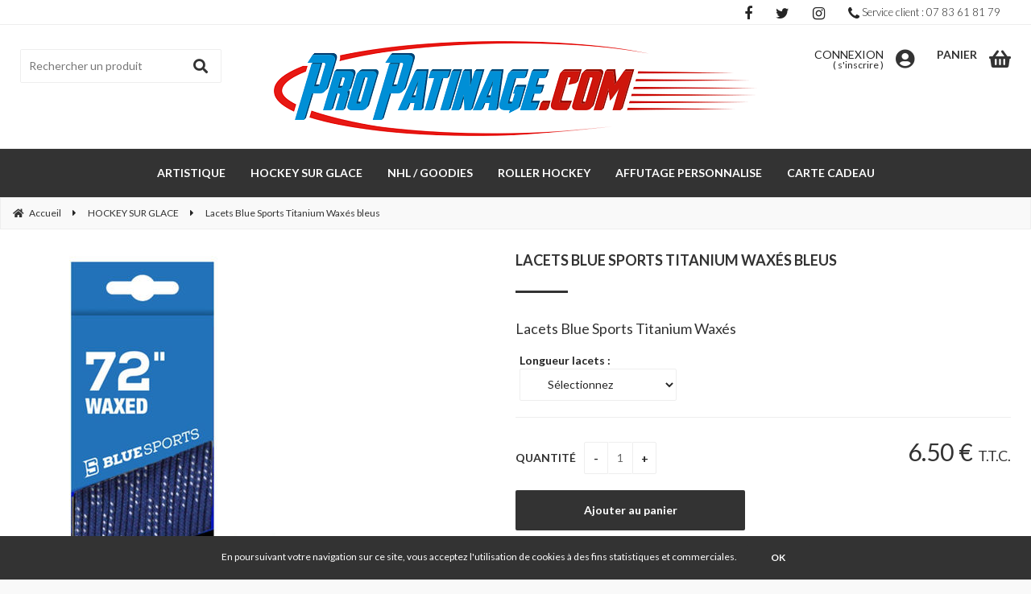

--- FILE ---
content_type: text/html; charset=UTF-8
request_url: https://www.pro-patinage.com/lacets-blue-sports-titanium-waxes-bleux.htm
body_size: 37526
content:
<!DOCTYPE html>
<html lang="fr">
<head>
<meta charset="utf-8">
<!--[if lt IE 9]>
  <script src="https://oss.maxcdn.com/libs/html5shiv/3.7.0/html5shiv.js"></script>
<![endif]-->
<meta http-equiv="X-UA-Compatible" content="IE=edge"><script type="text/javascript">(window.NREUM||(NREUM={})).init={ajax:{deny_list:["bam.nr-data.net"]},feature_flags:["soft_nav"]};(window.NREUM||(NREUM={})).loader_config={licenseKey:"4341dee21b",applicationID:"5266018",browserID:"5266028"};;/*! For license information please see nr-loader-rum-1.308.0.min.js.LICENSE.txt */
(()=>{var e,t,r={163:(e,t,r)=>{"use strict";r.d(t,{j:()=>E});var n=r(384),i=r(1741);var a=r(2555);r(860).K7.genericEvents;const s="experimental.resources",o="register",c=e=>{if(!e||"string"!=typeof e)return!1;try{document.createDocumentFragment().querySelector(e)}catch{return!1}return!0};var d=r(2614),u=r(944),l=r(8122);const f="[data-nr-mask]",g=e=>(0,l.a)(e,(()=>{const e={feature_flags:[],experimental:{allow_registered_children:!1,resources:!1},mask_selector:"*",block_selector:"[data-nr-block]",mask_input_options:{color:!1,date:!1,"datetime-local":!1,email:!1,month:!1,number:!1,range:!1,search:!1,tel:!1,text:!1,time:!1,url:!1,week:!1,textarea:!1,select:!1,password:!0}};return{ajax:{deny_list:void 0,block_internal:!0,enabled:!0,autoStart:!0},api:{get allow_registered_children(){return e.feature_flags.includes(o)||e.experimental.allow_registered_children},set allow_registered_children(t){e.experimental.allow_registered_children=t},duplicate_registered_data:!1},browser_consent_mode:{enabled:!1},distributed_tracing:{enabled:void 0,exclude_newrelic_header:void 0,cors_use_newrelic_header:void 0,cors_use_tracecontext_headers:void 0,allowed_origins:void 0},get feature_flags(){return e.feature_flags},set feature_flags(t){e.feature_flags=t},generic_events:{enabled:!0,autoStart:!0},harvest:{interval:30},jserrors:{enabled:!0,autoStart:!0},logging:{enabled:!0,autoStart:!0},metrics:{enabled:!0,autoStart:!0},obfuscate:void 0,page_action:{enabled:!0},page_view_event:{enabled:!0,autoStart:!0},page_view_timing:{enabled:!0,autoStart:!0},performance:{capture_marks:!1,capture_measures:!1,capture_detail:!0,resources:{get enabled(){return e.feature_flags.includes(s)||e.experimental.resources},set enabled(t){e.experimental.resources=t},asset_types:[],first_party_domains:[],ignore_newrelic:!0}},privacy:{cookies_enabled:!0},proxy:{assets:void 0,beacon:void 0},session:{expiresMs:d.wk,inactiveMs:d.BB},session_replay:{autoStart:!0,enabled:!1,preload:!1,sampling_rate:10,error_sampling_rate:100,collect_fonts:!1,inline_images:!1,fix_stylesheets:!0,mask_all_inputs:!0,get mask_text_selector(){return e.mask_selector},set mask_text_selector(t){c(t)?e.mask_selector="".concat(t,",").concat(f):""===t||null===t?e.mask_selector=f:(0,u.R)(5,t)},get block_class(){return"nr-block"},get ignore_class(){return"nr-ignore"},get mask_text_class(){return"nr-mask"},get block_selector(){return e.block_selector},set block_selector(t){c(t)?e.block_selector+=",".concat(t):""!==t&&(0,u.R)(6,t)},get mask_input_options(){return e.mask_input_options},set mask_input_options(t){t&&"object"==typeof t?e.mask_input_options={...t,password:!0}:(0,u.R)(7,t)}},session_trace:{enabled:!0,autoStart:!0},soft_navigations:{enabled:!0,autoStart:!0},spa:{enabled:!0,autoStart:!0},ssl:void 0,user_actions:{enabled:!0,elementAttributes:["id","className","tagName","type"]}}})());var p=r(6154),m=r(9324);let h=0;const v={buildEnv:m.F3,distMethod:m.Xs,version:m.xv,originTime:p.WN},b={consented:!1},y={appMetadata:{},get consented(){return this.session?.state?.consent||b.consented},set consented(e){b.consented=e},customTransaction:void 0,denyList:void 0,disabled:!1,harvester:void 0,isolatedBacklog:!1,isRecording:!1,loaderType:void 0,maxBytes:3e4,obfuscator:void 0,onerror:void 0,ptid:void 0,releaseIds:{},session:void 0,timeKeeper:void 0,registeredEntities:[],jsAttributesMetadata:{bytes:0},get harvestCount(){return++h}},_=e=>{const t=(0,l.a)(e,y),r=Object.keys(v).reduce((e,t)=>(e[t]={value:v[t],writable:!1,configurable:!0,enumerable:!0},e),{});return Object.defineProperties(t,r)};var w=r(5701);const x=e=>{const t=e.startsWith("http");e+="/",r.p=t?e:"https://"+e};var R=r(7836),k=r(3241);const A={accountID:void 0,trustKey:void 0,agentID:void 0,licenseKey:void 0,applicationID:void 0,xpid:void 0},S=e=>(0,l.a)(e,A),T=new Set;function E(e,t={},r,s){let{init:o,info:c,loader_config:d,runtime:u={},exposed:l=!0}=t;if(!c){const e=(0,n.pV)();o=e.init,c=e.info,d=e.loader_config}e.init=g(o||{}),e.loader_config=S(d||{}),c.jsAttributes??={},p.bv&&(c.jsAttributes.isWorker=!0),e.info=(0,a.D)(c);const f=e.init,m=[c.beacon,c.errorBeacon];T.has(e.agentIdentifier)||(f.proxy.assets&&(x(f.proxy.assets),m.push(f.proxy.assets)),f.proxy.beacon&&m.push(f.proxy.beacon),e.beacons=[...m],function(e){const t=(0,n.pV)();Object.getOwnPropertyNames(i.W.prototype).forEach(r=>{const n=i.W.prototype[r];if("function"!=typeof n||"constructor"===n)return;let a=t[r];e[r]&&!1!==e.exposed&&"micro-agent"!==e.runtime?.loaderType&&(t[r]=(...t)=>{const n=e[r](...t);return a?a(...t):n})})}(e),(0,n.US)("activatedFeatures",w.B)),u.denyList=[...f.ajax.deny_list||[],...f.ajax.block_internal?m:[]],u.ptid=e.agentIdentifier,u.loaderType=r,e.runtime=_(u),T.has(e.agentIdentifier)||(e.ee=R.ee.get(e.agentIdentifier),e.exposed=l,(0,k.W)({agentIdentifier:e.agentIdentifier,drained:!!w.B?.[e.agentIdentifier],type:"lifecycle",name:"initialize",feature:void 0,data:e.config})),T.add(e.agentIdentifier)}},384:(e,t,r)=>{"use strict";r.d(t,{NT:()=>s,US:()=>u,Zm:()=>o,bQ:()=>d,dV:()=>c,pV:()=>l});var n=r(6154),i=r(1863),a=r(1910);const s={beacon:"bam.nr-data.net",errorBeacon:"bam.nr-data.net"};function o(){return n.gm.NREUM||(n.gm.NREUM={}),void 0===n.gm.newrelic&&(n.gm.newrelic=n.gm.NREUM),n.gm.NREUM}function c(){let e=o();return e.o||(e.o={ST:n.gm.setTimeout,SI:n.gm.setImmediate||n.gm.setInterval,CT:n.gm.clearTimeout,XHR:n.gm.XMLHttpRequest,REQ:n.gm.Request,EV:n.gm.Event,PR:n.gm.Promise,MO:n.gm.MutationObserver,FETCH:n.gm.fetch,WS:n.gm.WebSocket},(0,a.i)(...Object.values(e.o))),e}function d(e,t){let r=o();r.initializedAgents??={},t.initializedAt={ms:(0,i.t)(),date:new Date},r.initializedAgents[e]=t}function u(e,t){o()[e]=t}function l(){return function(){let e=o();const t=e.info||{};e.info={beacon:s.beacon,errorBeacon:s.errorBeacon,...t}}(),function(){let e=o();const t=e.init||{};e.init={...t}}(),c(),function(){let e=o();const t=e.loader_config||{};e.loader_config={...t}}(),o()}},782:(e,t,r)=>{"use strict";r.d(t,{T:()=>n});const n=r(860).K7.pageViewTiming},860:(e,t,r)=>{"use strict";r.d(t,{$J:()=>u,K7:()=>c,P3:()=>d,XX:()=>i,Yy:()=>o,df:()=>a,qY:()=>n,v4:()=>s});const n="events",i="jserrors",a="browser/blobs",s="rum",o="browser/logs",c={ajax:"ajax",genericEvents:"generic_events",jserrors:i,logging:"logging",metrics:"metrics",pageAction:"page_action",pageViewEvent:"page_view_event",pageViewTiming:"page_view_timing",sessionReplay:"session_replay",sessionTrace:"session_trace",softNav:"soft_navigations",spa:"spa"},d={[c.pageViewEvent]:1,[c.pageViewTiming]:2,[c.metrics]:3,[c.jserrors]:4,[c.spa]:5,[c.ajax]:6,[c.sessionTrace]:7,[c.softNav]:8,[c.sessionReplay]:9,[c.logging]:10,[c.genericEvents]:11},u={[c.pageViewEvent]:s,[c.pageViewTiming]:n,[c.ajax]:n,[c.spa]:n,[c.softNav]:n,[c.metrics]:i,[c.jserrors]:i,[c.sessionTrace]:a,[c.sessionReplay]:a,[c.logging]:o,[c.genericEvents]:"ins"}},944:(e,t,r)=>{"use strict";r.d(t,{R:()=>i});var n=r(3241);function i(e,t){"function"==typeof console.debug&&(console.debug("New Relic Warning: https://github.com/newrelic/newrelic-browser-agent/blob/main/docs/warning-codes.md#".concat(e),t),(0,n.W)({agentIdentifier:null,drained:null,type:"data",name:"warn",feature:"warn",data:{code:e,secondary:t}}))}},1687:(e,t,r)=>{"use strict";r.d(t,{Ak:()=>d,Ze:()=>f,x3:()=>u});var n=r(3241),i=r(7836),a=r(3606),s=r(860),o=r(2646);const c={};function d(e,t){const r={staged:!1,priority:s.P3[t]||0};l(e),c[e].get(t)||c[e].set(t,r)}function u(e,t){e&&c[e]&&(c[e].get(t)&&c[e].delete(t),p(e,t,!1),c[e].size&&g(e))}function l(e){if(!e)throw new Error("agentIdentifier required");c[e]||(c[e]=new Map)}function f(e="",t="feature",r=!1){if(l(e),!e||!c[e].get(t)||r)return p(e,t);c[e].get(t).staged=!0,g(e)}function g(e){const t=Array.from(c[e]);t.every(([e,t])=>t.staged)&&(t.sort((e,t)=>e[1].priority-t[1].priority),t.forEach(([t])=>{c[e].delete(t),p(e,t)}))}function p(e,t,r=!0){const s=e?i.ee.get(e):i.ee,c=a.i.handlers;if(!s.aborted&&s.backlog&&c){if((0,n.W)({agentIdentifier:e,type:"lifecycle",name:"drain",feature:t}),r){const e=s.backlog[t],r=c[t];if(r){for(let t=0;e&&t<e.length;++t)m(e[t],r);Object.entries(r).forEach(([e,t])=>{Object.values(t||{}).forEach(t=>{t[0]?.on&&t[0]?.context()instanceof o.y&&t[0].on(e,t[1])})})}}s.isolatedBacklog||delete c[t],s.backlog[t]=null,s.emit("drain-"+t,[])}}function m(e,t){var r=e[1];Object.values(t[r]||{}).forEach(t=>{var r=e[0];if(t[0]===r){var n=t[1],i=e[3],a=e[2];n.apply(i,a)}})}},1738:(e,t,r)=>{"use strict";r.d(t,{U:()=>g,Y:()=>f});var n=r(3241),i=r(9908),a=r(1863),s=r(944),o=r(5701),c=r(3969),d=r(8362),u=r(860),l=r(4261);function f(e,t,r,a){const f=a||r;!f||f[e]&&f[e]!==d.d.prototype[e]||(f[e]=function(){(0,i.p)(c.xV,["API/"+e+"/called"],void 0,u.K7.metrics,r.ee),(0,n.W)({agentIdentifier:r.agentIdentifier,drained:!!o.B?.[r.agentIdentifier],type:"data",name:"api",feature:l.Pl+e,data:{}});try{return t.apply(this,arguments)}catch(e){(0,s.R)(23,e)}})}function g(e,t,r,n,s){const o=e.info;null===r?delete o.jsAttributes[t]:o.jsAttributes[t]=r,(s||null===r)&&(0,i.p)(l.Pl+n,[(0,a.t)(),t,r],void 0,"session",e.ee)}},1741:(e,t,r)=>{"use strict";r.d(t,{W:()=>a});var n=r(944),i=r(4261);class a{#e(e,...t){if(this[e]!==a.prototype[e])return this[e](...t);(0,n.R)(35,e)}addPageAction(e,t){return this.#e(i.hG,e,t)}register(e){return this.#e(i.eY,e)}recordCustomEvent(e,t){return this.#e(i.fF,e,t)}setPageViewName(e,t){return this.#e(i.Fw,e,t)}setCustomAttribute(e,t,r){return this.#e(i.cD,e,t,r)}noticeError(e,t){return this.#e(i.o5,e,t)}setUserId(e,t=!1){return this.#e(i.Dl,e,t)}setApplicationVersion(e){return this.#e(i.nb,e)}setErrorHandler(e){return this.#e(i.bt,e)}addRelease(e,t){return this.#e(i.k6,e,t)}log(e,t){return this.#e(i.$9,e,t)}start(){return this.#e(i.d3)}finished(e){return this.#e(i.BL,e)}recordReplay(){return this.#e(i.CH)}pauseReplay(){return this.#e(i.Tb)}addToTrace(e){return this.#e(i.U2,e)}setCurrentRouteName(e){return this.#e(i.PA,e)}interaction(e){return this.#e(i.dT,e)}wrapLogger(e,t,r){return this.#e(i.Wb,e,t,r)}measure(e,t){return this.#e(i.V1,e,t)}consent(e){return this.#e(i.Pv,e)}}},1863:(e,t,r)=>{"use strict";function n(){return Math.floor(performance.now())}r.d(t,{t:()=>n})},1910:(e,t,r)=>{"use strict";r.d(t,{i:()=>a});var n=r(944);const i=new Map;function a(...e){return e.every(e=>{if(i.has(e))return i.get(e);const t="function"==typeof e?e.toString():"",r=t.includes("[native code]"),a=t.includes("nrWrapper");return r||a||(0,n.R)(64,e?.name||t),i.set(e,r),r})}},2555:(e,t,r)=>{"use strict";r.d(t,{D:()=>o,f:()=>s});var n=r(384),i=r(8122);const a={beacon:n.NT.beacon,errorBeacon:n.NT.errorBeacon,licenseKey:void 0,applicationID:void 0,sa:void 0,queueTime:void 0,applicationTime:void 0,ttGuid:void 0,user:void 0,account:void 0,product:void 0,extra:void 0,jsAttributes:{},userAttributes:void 0,atts:void 0,transactionName:void 0,tNamePlain:void 0};function s(e){try{return!!e.licenseKey&&!!e.errorBeacon&&!!e.applicationID}catch(e){return!1}}const o=e=>(0,i.a)(e,a)},2614:(e,t,r)=>{"use strict";r.d(t,{BB:()=>s,H3:()=>n,g:()=>d,iL:()=>c,tS:()=>o,uh:()=>i,wk:()=>a});const n="NRBA",i="SESSION",a=144e5,s=18e5,o={STARTED:"session-started",PAUSE:"session-pause",RESET:"session-reset",RESUME:"session-resume",UPDATE:"session-update"},c={SAME_TAB:"same-tab",CROSS_TAB:"cross-tab"},d={OFF:0,FULL:1,ERROR:2}},2646:(e,t,r)=>{"use strict";r.d(t,{y:()=>n});class n{constructor(e){this.contextId=e}}},2843:(e,t,r)=>{"use strict";r.d(t,{G:()=>a,u:()=>i});var n=r(3878);function i(e,t=!1,r,i){(0,n.DD)("visibilitychange",function(){if(t)return void("hidden"===document.visibilityState&&e());e(document.visibilityState)},r,i)}function a(e,t,r){(0,n.sp)("pagehide",e,t,r)}},3241:(e,t,r)=>{"use strict";r.d(t,{W:()=>a});var n=r(6154);const i="newrelic";function a(e={}){try{n.gm.dispatchEvent(new CustomEvent(i,{detail:e}))}catch(e){}}},3606:(e,t,r)=>{"use strict";r.d(t,{i:()=>a});var n=r(9908);a.on=s;var i=a.handlers={};function a(e,t,r,a){s(a||n.d,i,e,t,r)}function s(e,t,r,i,a){a||(a="feature"),e||(e=n.d);var s=t[a]=t[a]||{};(s[r]=s[r]||[]).push([e,i])}},3878:(e,t,r)=>{"use strict";function n(e,t){return{capture:e,passive:!1,signal:t}}function i(e,t,r=!1,i){window.addEventListener(e,t,n(r,i))}function a(e,t,r=!1,i){document.addEventListener(e,t,n(r,i))}r.d(t,{DD:()=>a,jT:()=>n,sp:()=>i})},3969:(e,t,r)=>{"use strict";r.d(t,{TZ:()=>n,XG:()=>o,rs:()=>i,xV:()=>s,z_:()=>a});const n=r(860).K7.metrics,i="sm",a="cm",s="storeSupportabilityMetrics",o="storeEventMetrics"},4234:(e,t,r)=>{"use strict";r.d(t,{W:()=>a});var n=r(7836),i=r(1687);class a{constructor(e,t){this.agentIdentifier=e,this.ee=n.ee.get(e),this.featureName=t,this.blocked=!1}deregisterDrain(){(0,i.x3)(this.agentIdentifier,this.featureName)}}},4261:(e,t,r)=>{"use strict";r.d(t,{$9:()=>d,BL:()=>o,CH:()=>g,Dl:()=>_,Fw:()=>y,PA:()=>h,Pl:()=>n,Pv:()=>k,Tb:()=>l,U2:()=>a,V1:()=>R,Wb:()=>x,bt:()=>b,cD:()=>v,d3:()=>w,dT:()=>c,eY:()=>p,fF:()=>f,hG:()=>i,k6:()=>s,nb:()=>m,o5:()=>u});const n="api-",i="addPageAction",a="addToTrace",s="addRelease",o="finished",c="interaction",d="log",u="noticeError",l="pauseReplay",f="recordCustomEvent",g="recordReplay",p="register",m="setApplicationVersion",h="setCurrentRouteName",v="setCustomAttribute",b="setErrorHandler",y="setPageViewName",_="setUserId",w="start",x="wrapLogger",R="measure",k="consent"},5289:(e,t,r)=>{"use strict";r.d(t,{GG:()=>s,Qr:()=>c,sB:()=>o});var n=r(3878),i=r(6389);function a(){return"undefined"==typeof document||"complete"===document.readyState}function s(e,t){if(a())return e();const r=(0,i.J)(e),s=setInterval(()=>{a()&&(clearInterval(s),r())},500);(0,n.sp)("load",r,t)}function o(e){if(a())return e();(0,n.DD)("DOMContentLoaded",e)}function c(e){if(a())return e();(0,n.sp)("popstate",e)}},5607:(e,t,r)=>{"use strict";r.d(t,{W:()=>n});const n=(0,r(9566).bz)()},5701:(e,t,r)=>{"use strict";r.d(t,{B:()=>a,t:()=>s});var n=r(3241);const i=new Set,a={};function s(e,t){const r=t.agentIdentifier;a[r]??={},e&&"object"==typeof e&&(i.has(r)||(t.ee.emit("rumresp",[e]),a[r]=e,i.add(r),(0,n.W)({agentIdentifier:r,loaded:!0,drained:!0,type:"lifecycle",name:"load",feature:void 0,data:e})))}},6154:(e,t,r)=>{"use strict";r.d(t,{OF:()=>c,RI:()=>i,WN:()=>u,bv:()=>a,eN:()=>l,gm:()=>s,mw:()=>o,sb:()=>d});var n=r(1863);const i="undefined"!=typeof window&&!!window.document,a="undefined"!=typeof WorkerGlobalScope&&("undefined"!=typeof self&&self instanceof WorkerGlobalScope&&self.navigator instanceof WorkerNavigator||"undefined"!=typeof globalThis&&globalThis instanceof WorkerGlobalScope&&globalThis.navigator instanceof WorkerNavigator),s=i?window:"undefined"!=typeof WorkerGlobalScope&&("undefined"!=typeof self&&self instanceof WorkerGlobalScope&&self||"undefined"!=typeof globalThis&&globalThis instanceof WorkerGlobalScope&&globalThis),o=Boolean("hidden"===s?.document?.visibilityState),c=/iPad|iPhone|iPod/.test(s.navigator?.userAgent),d=c&&"undefined"==typeof SharedWorker,u=((()=>{const e=s.navigator?.userAgent?.match(/Firefox[/\s](\d+\.\d+)/);Array.isArray(e)&&e.length>=2&&e[1]})(),Date.now()-(0,n.t)()),l=()=>"undefined"!=typeof PerformanceNavigationTiming&&s?.performance?.getEntriesByType("navigation")?.[0]?.responseStart},6389:(e,t,r)=>{"use strict";function n(e,t=500,r={}){const n=r?.leading||!1;let i;return(...r)=>{n&&void 0===i&&(e.apply(this,r),i=setTimeout(()=>{i=clearTimeout(i)},t)),n||(clearTimeout(i),i=setTimeout(()=>{e.apply(this,r)},t))}}function i(e){let t=!1;return(...r)=>{t||(t=!0,e.apply(this,r))}}r.d(t,{J:()=>i,s:()=>n})},6630:(e,t,r)=>{"use strict";r.d(t,{T:()=>n});const n=r(860).K7.pageViewEvent},7699:(e,t,r)=>{"use strict";r.d(t,{It:()=>a,KC:()=>o,No:()=>i,qh:()=>s});var n=r(860);const i=16e3,a=1e6,s="SESSION_ERROR",o={[n.K7.logging]:!0,[n.K7.genericEvents]:!1,[n.K7.jserrors]:!1,[n.K7.ajax]:!1}},7836:(e,t,r)=>{"use strict";r.d(t,{P:()=>o,ee:()=>c});var n=r(384),i=r(8990),a=r(2646),s=r(5607);const o="nr@context:".concat(s.W),c=function e(t,r){var n={},s={},u={},l=!1;try{l=16===r.length&&d.initializedAgents?.[r]?.runtime.isolatedBacklog}catch(e){}var f={on:p,addEventListener:p,removeEventListener:function(e,t){var r=n[e];if(!r)return;for(var i=0;i<r.length;i++)r[i]===t&&r.splice(i,1)},emit:function(e,r,n,i,a){!1!==a&&(a=!0);if(c.aborted&&!i)return;t&&a&&t.emit(e,r,n);var o=g(n);m(e).forEach(e=>{e.apply(o,r)});var d=v()[s[e]];d&&d.push([f,e,r,o]);return o},get:h,listeners:m,context:g,buffer:function(e,t){const r=v();if(t=t||"feature",f.aborted)return;Object.entries(e||{}).forEach(([e,n])=>{s[n]=t,t in r||(r[t]=[])})},abort:function(){f._aborted=!0,Object.keys(f.backlog).forEach(e=>{delete f.backlog[e]})},isBuffering:function(e){return!!v()[s[e]]},debugId:r,backlog:l?{}:t&&"object"==typeof t.backlog?t.backlog:{},isolatedBacklog:l};return Object.defineProperty(f,"aborted",{get:()=>{let e=f._aborted||!1;return e||(t&&(e=t.aborted),e)}}),f;function g(e){return e&&e instanceof a.y?e:e?(0,i.I)(e,o,()=>new a.y(o)):new a.y(o)}function p(e,t){n[e]=m(e).concat(t)}function m(e){return n[e]||[]}function h(t){return u[t]=u[t]||e(f,t)}function v(){return f.backlog}}(void 0,"globalEE"),d=(0,n.Zm)();d.ee||(d.ee=c)},8122:(e,t,r)=>{"use strict";r.d(t,{a:()=>i});var n=r(944);function i(e,t){try{if(!e||"object"!=typeof e)return(0,n.R)(3);if(!t||"object"!=typeof t)return(0,n.R)(4);const r=Object.create(Object.getPrototypeOf(t),Object.getOwnPropertyDescriptors(t)),a=0===Object.keys(r).length?e:r;for(let s in a)if(void 0!==e[s])try{if(null===e[s]){r[s]=null;continue}Array.isArray(e[s])&&Array.isArray(t[s])?r[s]=Array.from(new Set([...e[s],...t[s]])):"object"==typeof e[s]&&"object"==typeof t[s]?r[s]=i(e[s],t[s]):r[s]=e[s]}catch(e){r[s]||(0,n.R)(1,e)}return r}catch(e){(0,n.R)(2,e)}}},8362:(e,t,r)=>{"use strict";r.d(t,{d:()=>a});var n=r(9566),i=r(1741);class a extends i.W{agentIdentifier=(0,n.LA)(16)}},8374:(e,t,r)=>{r.nc=(()=>{try{return document?.currentScript?.nonce}catch(e){}return""})()},8990:(e,t,r)=>{"use strict";r.d(t,{I:()=>i});var n=Object.prototype.hasOwnProperty;function i(e,t,r){if(n.call(e,t))return e[t];var i=r();if(Object.defineProperty&&Object.keys)try{return Object.defineProperty(e,t,{value:i,writable:!0,enumerable:!1}),i}catch(e){}return e[t]=i,i}},9324:(e,t,r)=>{"use strict";r.d(t,{F3:()=>i,Xs:()=>a,xv:()=>n});const n="1.308.0",i="PROD",a="CDN"},9566:(e,t,r)=>{"use strict";r.d(t,{LA:()=>o,bz:()=>s});var n=r(6154);const i="xxxxxxxx-xxxx-4xxx-yxxx-xxxxxxxxxxxx";function a(e,t){return e?15&e[t]:16*Math.random()|0}function s(){const e=n.gm?.crypto||n.gm?.msCrypto;let t,r=0;return e&&e.getRandomValues&&(t=e.getRandomValues(new Uint8Array(30))),i.split("").map(e=>"x"===e?a(t,r++).toString(16):"y"===e?(3&a()|8).toString(16):e).join("")}function o(e){const t=n.gm?.crypto||n.gm?.msCrypto;let r,i=0;t&&t.getRandomValues&&(r=t.getRandomValues(new Uint8Array(e)));const s=[];for(var o=0;o<e;o++)s.push(a(r,i++).toString(16));return s.join("")}},9908:(e,t,r)=>{"use strict";r.d(t,{d:()=>n,p:()=>i});var n=r(7836).ee.get("handle");function i(e,t,r,i,a){a?(a.buffer([e],i),a.emit(e,t,r)):(n.buffer([e],i),n.emit(e,t,r))}}},n={};function i(e){var t=n[e];if(void 0!==t)return t.exports;var a=n[e]={exports:{}};return r[e](a,a.exports,i),a.exports}i.m=r,i.d=(e,t)=>{for(var r in t)i.o(t,r)&&!i.o(e,r)&&Object.defineProperty(e,r,{enumerable:!0,get:t[r]})},i.f={},i.e=e=>Promise.all(Object.keys(i.f).reduce((t,r)=>(i.f[r](e,t),t),[])),i.u=e=>"nr-rum-1.308.0.min.js",i.o=(e,t)=>Object.prototype.hasOwnProperty.call(e,t),e={},t="NRBA-1.308.0.PROD:",i.l=(r,n,a,s)=>{if(e[r])e[r].push(n);else{var o,c;if(void 0!==a)for(var d=document.getElementsByTagName("script"),u=0;u<d.length;u++){var l=d[u];if(l.getAttribute("src")==r||l.getAttribute("data-webpack")==t+a){o=l;break}}if(!o){c=!0;var f={296:"sha512-+MIMDsOcckGXa1EdWHqFNv7P+JUkd5kQwCBr3KE6uCvnsBNUrdSt4a/3/L4j4TxtnaMNjHpza2/erNQbpacJQA=="};(o=document.createElement("script")).charset="utf-8",i.nc&&o.setAttribute("nonce",i.nc),o.setAttribute("data-webpack",t+a),o.src=r,0!==o.src.indexOf(window.location.origin+"/")&&(o.crossOrigin="anonymous"),f[s]&&(o.integrity=f[s])}e[r]=[n];var g=(t,n)=>{o.onerror=o.onload=null,clearTimeout(p);var i=e[r];if(delete e[r],o.parentNode&&o.parentNode.removeChild(o),i&&i.forEach(e=>e(n)),t)return t(n)},p=setTimeout(g.bind(null,void 0,{type:"timeout",target:o}),12e4);o.onerror=g.bind(null,o.onerror),o.onload=g.bind(null,o.onload),c&&document.head.appendChild(o)}},i.r=e=>{"undefined"!=typeof Symbol&&Symbol.toStringTag&&Object.defineProperty(e,Symbol.toStringTag,{value:"Module"}),Object.defineProperty(e,"__esModule",{value:!0})},i.p="https://js-agent.newrelic.com/",(()=>{var e={374:0,840:0};i.f.j=(t,r)=>{var n=i.o(e,t)?e[t]:void 0;if(0!==n)if(n)r.push(n[2]);else{var a=new Promise((r,i)=>n=e[t]=[r,i]);r.push(n[2]=a);var s=i.p+i.u(t),o=new Error;i.l(s,r=>{if(i.o(e,t)&&(0!==(n=e[t])&&(e[t]=void 0),n)){var a=r&&("load"===r.type?"missing":r.type),s=r&&r.target&&r.target.src;o.message="Loading chunk "+t+" failed: ("+a+": "+s+")",o.name="ChunkLoadError",o.type=a,o.request=s,n[1](o)}},"chunk-"+t,t)}};var t=(t,r)=>{var n,a,[s,o,c]=r,d=0;if(s.some(t=>0!==e[t])){for(n in o)i.o(o,n)&&(i.m[n]=o[n]);if(c)c(i)}for(t&&t(r);d<s.length;d++)a=s[d],i.o(e,a)&&e[a]&&e[a][0](),e[a]=0},r=self["webpackChunk:NRBA-1.308.0.PROD"]=self["webpackChunk:NRBA-1.308.0.PROD"]||[];r.forEach(t.bind(null,0)),r.push=t.bind(null,r.push.bind(r))})(),(()=>{"use strict";i(8374);var e=i(8362),t=i(860);const r=Object.values(t.K7);var n=i(163);var a=i(9908),s=i(1863),o=i(4261),c=i(1738);var d=i(1687),u=i(4234),l=i(5289),f=i(6154),g=i(944),p=i(384);const m=e=>f.RI&&!0===e?.privacy.cookies_enabled;function h(e){return!!(0,p.dV)().o.MO&&m(e)&&!0===e?.session_trace.enabled}var v=i(6389),b=i(7699);class y extends u.W{constructor(e,t){super(e.agentIdentifier,t),this.agentRef=e,this.abortHandler=void 0,this.featAggregate=void 0,this.loadedSuccessfully=void 0,this.onAggregateImported=new Promise(e=>{this.loadedSuccessfully=e}),this.deferred=Promise.resolve(),!1===e.init[this.featureName].autoStart?this.deferred=new Promise((t,r)=>{this.ee.on("manual-start-all",(0,v.J)(()=>{(0,d.Ak)(e.agentIdentifier,this.featureName),t()}))}):(0,d.Ak)(e.agentIdentifier,t)}importAggregator(e,t,r={}){if(this.featAggregate)return;const n=async()=>{let n;await this.deferred;try{if(m(e.init)){const{setupAgentSession:t}=await i.e(296).then(i.bind(i,3305));n=t(e)}}catch(e){(0,g.R)(20,e),this.ee.emit("internal-error",[e]),(0,a.p)(b.qh,[e],void 0,this.featureName,this.ee)}try{if(!this.#t(this.featureName,n,e.init))return(0,d.Ze)(this.agentIdentifier,this.featureName),void this.loadedSuccessfully(!1);const{Aggregate:i}=await t();this.featAggregate=new i(e,r),e.runtime.harvester.initializedAggregates.push(this.featAggregate),this.loadedSuccessfully(!0)}catch(e){(0,g.R)(34,e),this.abortHandler?.(),(0,d.Ze)(this.agentIdentifier,this.featureName,!0),this.loadedSuccessfully(!1),this.ee&&this.ee.abort()}};f.RI?(0,l.GG)(()=>n(),!0):n()}#t(e,r,n){if(this.blocked)return!1;switch(e){case t.K7.sessionReplay:return h(n)&&!!r;case t.K7.sessionTrace:return!!r;default:return!0}}}var _=i(6630),w=i(2614),x=i(3241);class R extends y{static featureName=_.T;constructor(e){var t;super(e,_.T),this.setupInspectionEvents(e.agentIdentifier),t=e,(0,c.Y)(o.Fw,function(e,r){"string"==typeof e&&("/"!==e.charAt(0)&&(e="/"+e),t.runtime.customTransaction=(r||"http://custom.transaction")+e,(0,a.p)(o.Pl+o.Fw,[(0,s.t)()],void 0,void 0,t.ee))},t),this.importAggregator(e,()=>i.e(296).then(i.bind(i,3943)))}setupInspectionEvents(e){const t=(t,r)=>{t&&(0,x.W)({agentIdentifier:e,timeStamp:t.timeStamp,loaded:"complete"===t.target.readyState,type:"window",name:r,data:t.target.location+""})};(0,l.sB)(e=>{t(e,"DOMContentLoaded")}),(0,l.GG)(e=>{t(e,"load")}),(0,l.Qr)(e=>{t(e,"navigate")}),this.ee.on(w.tS.UPDATE,(t,r)=>{(0,x.W)({agentIdentifier:e,type:"lifecycle",name:"session",data:r})})}}class k extends e.d{constructor(e){var t;(super(),f.gm)?(this.features={},(0,p.bQ)(this.agentIdentifier,this),this.desiredFeatures=new Set(e.features||[]),this.desiredFeatures.add(R),(0,n.j)(this,e,e.loaderType||"agent"),t=this,(0,c.Y)(o.cD,function(e,r,n=!1){if("string"==typeof e){if(["string","number","boolean"].includes(typeof r)||null===r)return(0,c.U)(t,e,r,o.cD,n);(0,g.R)(40,typeof r)}else(0,g.R)(39,typeof e)},t),function(e){(0,c.Y)(o.Dl,function(t,r=!1){if("string"!=typeof t&&null!==t)return void(0,g.R)(41,typeof t);const n=e.info.jsAttributes["enduser.id"];r&&null!=n&&n!==t?(0,a.p)(o.Pl+"setUserIdAndResetSession",[t],void 0,"session",e.ee):(0,c.U)(e,"enduser.id",t,o.Dl,!0)},e)}(this),function(e){(0,c.Y)(o.nb,function(t){if("string"==typeof t||null===t)return(0,c.U)(e,"application.version",t,o.nb,!1);(0,g.R)(42,typeof t)},e)}(this),function(e){(0,c.Y)(o.d3,function(){e.ee.emit("manual-start-all")},e)}(this),function(e){(0,c.Y)(o.Pv,function(t=!0){if("boolean"==typeof t){if((0,a.p)(o.Pl+o.Pv,[t],void 0,"session",e.ee),e.runtime.consented=t,t){const t=e.features.page_view_event;t.onAggregateImported.then(e=>{const r=t.featAggregate;e&&!r.sentRum&&r.sendRum()})}}else(0,g.R)(65,typeof t)},e)}(this),this.run()):(0,g.R)(21)}get config(){return{info:this.info,init:this.init,loader_config:this.loader_config,runtime:this.runtime}}get api(){return this}run(){try{const e=function(e){const t={};return r.forEach(r=>{t[r]=!!e[r]?.enabled}),t}(this.init),n=[...this.desiredFeatures];n.sort((e,r)=>t.P3[e.featureName]-t.P3[r.featureName]),n.forEach(r=>{if(!e[r.featureName]&&r.featureName!==t.K7.pageViewEvent)return;if(r.featureName===t.K7.spa)return void(0,g.R)(67);const n=function(e){switch(e){case t.K7.ajax:return[t.K7.jserrors];case t.K7.sessionTrace:return[t.K7.ajax,t.K7.pageViewEvent];case t.K7.sessionReplay:return[t.K7.sessionTrace];case t.K7.pageViewTiming:return[t.K7.pageViewEvent];default:return[]}}(r.featureName).filter(e=>!(e in this.features));n.length>0&&(0,g.R)(36,{targetFeature:r.featureName,missingDependencies:n}),this.features[r.featureName]=new r(this)})}catch(e){(0,g.R)(22,e);for(const e in this.features)this.features[e].abortHandler?.();const t=(0,p.Zm)();delete t.initializedAgents[this.agentIdentifier]?.features,delete this.sharedAggregator;return t.ee.get(this.agentIdentifier).abort(),!1}}}var A=i(2843),S=i(782);class T extends y{static featureName=S.T;constructor(e){super(e,S.T),f.RI&&((0,A.u)(()=>(0,a.p)("docHidden",[(0,s.t)()],void 0,S.T,this.ee),!0),(0,A.G)(()=>(0,a.p)("winPagehide",[(0,s.t)()],void 0,S.T,this.ee)),this.importAggregator(e,()=>i.e(296).then(i.bind(i,2117))))}}var E=i(3969);class I extends y{static featureName=E.TZ;constructor(e){super(e,E.TZ),f.RI&&document.addEventListener("securitypolicyviolation",e=>{(0,a.p)(E.xV,["Generic/CSPViolation/Detected"],void 0,this.featureName,this.ee)}),this.importAggregator(e,()=>i.e(296).then(i.bind(i,9623)))}}new k({features:[R,T,I],loaderType:"lite"})})()})();</script>
<meta name="viewport" content="width=device-width, initial-scale=1">
<title>Lacets Blue Sports verts pour patins de hockey et de roller hockey</title>
<meta name="robots" content="INDEX, FOLLOW"/>
        <link rel="canonical" href="https://www.pro-patinage.com/lacets-blue-sports-titanium-waxes-bleux.htm"/>
<meta name="description" content="Les lacets Blue Sports sont réputés dans le monde du hockey sur glace et du roller hockey pour leur qualité de serrage. Cirés ou pas waxés, faites votre choix." />
<meta name="identifier-url" content="https://www.pro-patinage.com" />
<meta name="author" content="Y-Proximité" />
<meta name="version" content="1.88.2" />
<meta name="copyright" content="https://www.pro-patinage.com" />
<meta http-equiv="Cache-Control" content="no-cache" />


<meta property="og:type" content="article" />
<meta property="og:title" content="Lacets Blue Sports Titanium Waxés bleus Lacets Blue Sports Titanium Waxés" />
<meta property="og:description" content="Les lacets Blue Sports sont réputés dans le monde du hockey sur glace et du roller hockey pour leur qualité de serrage. Cirés ou pas waxés, faites votre choix." />
<meta property="og:url" content="https://www.pro-patinage.com/lacets-blue-sports-titanium-waxes-bleux.htm" />
<meta property="og:image" content="https://cdn.store-factory.com/www.pro-patinage.com/content/product_11766127b.jpg?v=1694269611" />
<meta property="og:image:width" content="575" />
<meta property="og:image:height" content="575" />
<meta property="og:image:type" content="image/jpeg" />
<meta property="og:image:alt" content="Lacets Blue Sports Titanium Waxés bleus Lacets Blue Sports Titanium Waxés" />
<meta property="og:image:secure_url" content="https://cdn.store-factory.com/www.pro-patinage.com/content/product_11766127b.jpg?v=1694269611" />
<script src="https://www.pro-patinage.com/mag/scripts/jquery/jquery-1.8.2.min.js"></script>
<!-- BEGIN CSS -->
<link rel="stylesheet" type="text/css" href="https://www.pro-patinage.com/mag/css/basic.css?v=1.88.2" media="screen" />
	<!-- sur mesure -->
<link rel="stylesheet" type="text/css" href="https://www.pro-patinage.com/style.css?v=202104211302" media="screen" />
	<link rel="stylesheet" type="text/css" href="https://www.pro-patinage.com/store.css?v=202104211301" media="screen" />
<link rel="stylesheet" type="text/css" href="https://www.pro-patinage.com/print.css" media="print" />
<!-- END CSS -->

<script src="https://www.pro-patinage.com/mag/scripts/common.js?v=1.88.2"></script>
<script src="https://www.pro-patinage.com/mag/scripts/lib_ajax_v2.js?v=1.88.2"></script>

<!-- Google Tag Manager -->
<script>(function(w,d,s,l,i){w[l]=w[l]||[];w[l].push({'gtm.start':
new Date().getTime(),event:'gtm.js'});var f=d.getElementsByTagName(s)[0],
j=d.createElement(s),dl=l!='dataLayer'?'&l='+l:'';j.async=true;j.src=
'https://www.googletagmanager.com/gtm.js?id='+i+dl;f.parentNode.insertBefore(j,f);
})(window,document,'script','dataLayer','GTM-WHS66XFJ');</script>
<!-- End Google Tag Manager -->

<meta name="viewport" content="width=device-width, initial-scale=1.0, maximum-scale=1.0, user-scalable=0">

<link rel="stylesheet" href="/mag/_starter/css/knacss.min.css" media="all">
<link rel="stylesheet" href="https://cdnjs.cloudflare.com/ajax/libs/font-awesome/4.7.0/css/font-awesome.min.css" media="all">
<style>#account p{margin-bottom:initial}#account>#formulaire{margin-top:20px;text-align:center}#account>#formulaire p>span:first-child{display:block}#account>#formulaire fieldset{float:none;width:auto;margin:0;padding:0}#account>#formulaire legend{padding:0}#account>#formulaire>fieldset,#account>#formulaire>fieldset>legend{padding:20px;border:1px solid #eee}#account>#formulaire>fieldset>legend{margin:0 auto;padding-top:10px;padding-bottom:10px}#account>#formulaire>fieldset+fieldset{margin-top:20px}#canvas_other_account>legend,#canvas_expressform>legend,#canvas_invoice_account>legend,#canvas_delivery_account>legend{width:100%;border-bottom:1px solid #333}#canvas_old_account_cont>p,#canvas_login_account>p,#canvas_invoice_account>p,#canvas_delivery_account>p{min-width:0}#formulaire #canvas_invoice_account,#formulaire #canvas_delivery_account{float:none;width:auto;margin-left:0}.star,.star_display,.form_error+.err_comment:before,.error{color:#bf0000}.label{float:none;width:100%;padding:0;text-align:left}.star,.star_display{font-size:1.2857142857142857142857142857143em;font-weight:700}.formw{display:block}.ibox,.ibox_short,.ibox_midle,.ibox_long,.ibox_vlong,#ctx_cli_mail{width:100%}.checkform{display:none}.err_comment,.input_comment{font-size:.85714285714285714285714285714286em;font-style:italic}.err_comment{font-weight:700;text-align:left;color:inherit}.form_error+.err_comment:before{margin-right:.5em;font-family:fontawesome;font-style:normal;content:"\f06a"}#txt_account_or{position:relative;font-size:1.42857142857143em;line-height:5;vertical-align:middle;color:#fff}#txt_account_or:before,#txt_account_or>strong{background-color:#02adde}#txt_account_or:before{position:absolute;top:0;bottom:0;left:50%;width:2px;margin-left:-1px;content:""}#txt_account_or>strong{display:inline-block;width:2.5em;line-height:2.5;-moz-border-radius:50%;-webkit-border-radius:50%;border-radius:50%}#basket_tab td,#account_tab td{display:table-cell!important;min-width:0}#basket_tab .header>td,#basket_tab .footer>td,#account_tab .header>td{font-weight:inherit}#basket_tab .col1,#account_tab .col1{width:auto}#basket_tab .header>.col1,#account_tab .header>.col1{text-align:center}#basket_tab td{height:2.8571428571428571428571428571429em;padding:.3em .8em;vertical-align:middle}#basket_tab b{font-weight:inherit}#basket_tab .header,#bsk_totalitems,#bks_totalpay{background-color:#eee;color:#333}#basket_tab .pair .price,#basket_tab .uneven .price,#totalitems,#totalpay{font-weight:700}#basket_tab .pair,#basket_tab .uneven{background-color:#fff}#basket_tab .pic_another_pic{float:left;width:100%;max-width:125px;margin-right:10px}#basket_tab .primary{display:inline;font-size:1.2857142857142857142857142857143em;color:inherit}#basket_tab .secondary{display:inline}#basket_tab .price{font-size:1.42857142857143em}#basket_tab .price>.price{font-size:1em}#basket_tab .pair input[type="text"],#basket_tab .uneven input[type="text"]{padding:0;text-align:center}#basket_tab .btn_short{width:30px;height:30px;padding:0;outline:1px dotted transparent;-moz-transition:all .5s;-ms-transition:all .5s;-o-transition:all .5s;-webkit-transition:all .5s;transition:all .5s}#basket_tab .btn_short:hover,#basket_tab .btn_short:focus{-moz-transform:rotate(10deg);-ms-transform:rotate(10deg);-o-transform:rotate(10deg);-webkit-transform:rotate(10deg);transform:rotate(10deg)}#basket_tab .btn_short:focus{outline-color:#b2b2b2}.btn_long.btn_bk_006{width:auto}#order_step{margin-top:40px;padding-top:0;padding-bottom:0;background-color:transparent}#order_step>ul{counter-reset:numerotation}#order_step li{width:100%;margin:0;font-size:1.42857142857143em;color:#333}#order_step li:before{margin-right:.25em;content:counter(numerotation);counter-increment:numerotation}#order_step .on{font-weight:700}#order_step .made{text-decoration:none}#delivery .contener_dearea_>p:nth-child(1),#delivery .contener_dearea_>p:nth-child(2),#delivery .contener_dearea_>p:nth-child(3),#contener_dearea_mag_0>.contener_dearea_+.contener_dearea_>p:nth-child(4){display:none}@media (min-width:769px){#account>.o200,#account>.o201{text-align:center}#formulaire>fieldset#canvas_old_account,#txt_account_or{float:left}#formulaire>fieldset#canvas_new_account,#formulaire>fieldset#canvas_newsletters_accaccount,#formulaire>fieldset#canvas_newsletters_account{float:right}#formulaire>fieldset#canvas_newsletters_accaccount,#formulaire>fieldset#canvas_newsletters_account{clear:right}#formulaire>fieldset#canvas_old_account,#formulaire>fieldset#canvas_new_account,#formulaire>fieldset#canvas_newsletters_accaccount,#formulaire>fieldset#canvas_newsletters_account{width:37.5%}#txt_account_or{width:25%}#txt_account_or:before{display:none}#canvas_old_account[style*="display:none"]+#txt_account_or{display:none}#canvas_old_account[style*="display:none"]~#canvas_new_account{float:none;margin:0 auto}}@media (min-width:1025px){#basket_tab .col2,#account_tab .col2,#basket_tab .col3,#account_tab .col3,#basket_tab .col4,#account_tab .col4{width:15%}#basket_tab .header>.col1,#account_tab .header>.col1{text-align:left}#order_step>ul{padding-left:0;text-align:center}#order_step li{width:auto}#order_step li:after{margin:0 .75em;content:">"}}@media (min-width:1280px){#basket_tab .pair input[type="text"],#basket_tab .uneven input[type="text"]{width:50%}}</style>

<link rel="apple-touch-icon" sizes="180x180" href="/favicons/apple-touch-icon.png">
<link rel="icon" type="image/png" sizes="32x32" href="/favicons/favicon-32x32.png">
<link rel="icon" type="image/png" sizes="16x16" href="/favicons/favicon-16x16.png">
<link rel="manifest" href="/favicons/manifest.json">
<link rel="mask-icon" href="/favicons/safari-pinned-tab.svg" color="#5bbad5">
<link rel="shortcut icon" href="/favicons/favicon.ico">
<meta name="msapplication-config" content="/favicons/browserconfig.xml">
<meta name="theme-color" content="#ffffff">

<meta name="google-site-verification" content="n196vsj64U5wxaehxswL7NQSvjRVa8lywYbTF54KzxQ" />

<script>
window.axeptioSettings = {
  clientId: "637dfda7ca5f1ce33350ad4c",
};
 
(function(d, s) {
  var t = d.getElementsByTagName(s)[0], e = d.createElement(s);
  e.async = true; e.src = "//static.axept.io/sdk.js";
  t.parentNode.insertBefore(e, t);
})(document, "script");
</script><script>
(function(i,s,o,g,r,a,m){i['GoogleAnalyticsObject']=r;i[r]=i[r]||function(){
(i[r].q=i[r].q||[]).push(arguments)},i[r].l=1*new Date();a=s.createElement(o),
m=s.getElementsByTagName(o)[0];a.async=1;a.src=g;m.parentNode.insertBefore(a,m)
})(window,document,'script','https://www.google-analytics.com/analytics.js','ga');

ga('create', 'UA-143769669-1', 'auto');
ga('require', 'displayfeatures');
ga('send', 'pageview');
</script>
</head>
<body >
    <div class="bkg_texture">
<div id="master">
<div id="top">
<div id="logo" itemscope itemtype="http://schema.org/Organization">
    <a itemprop="url" href="https://www.pro-patinage.com" title="Accueil">
    			<img itemprop="logo" src="https://www.pro-patinage.com/img/logo.png"  alt="" />
		<span>
		 
			Accueil
			</span>
</a>
        	    </div>
<div id="comand">
<ul>
<li class="start"></li>
<li class="help"><a href="https://www.pro-patinage.com/mag/fr/help_99.php" title="aide"><span>aide</span></a></li>
<li class="account"><a href="https://www.pro-patinage.com/mag/fr/acc_menu.php" title="mon compte"><span>mon compte</span></a></li>

<li class="log" id="log_logout" style="display:none"><a href="https://www.pro-patinage.com/mag/fr/log_out.php" title="Déconnexion"><span>Déconnexion</span></a>
    <div class="log_detail">
        <span class="par_g">(</span>
        <span id="log_bonjour">Bonjour, </span> 
        <div id="log_name"> 
            <a href="https://www.pro-patinage.com/mag/fr/acc_menu.php" title="mon compte">
                        <span id="log_firstname"></span> 
            <span id="log_lastname"></span></a> 
        </div> 
        <span class="par_d">)</span> 
    </div> 
</li>

<li class="log" id="log_login"><a href="https://www.pro-patinage.com/mag/fr/acc_menu.php" title="connexion"><span>connexion</span></a>
    <div class="log_detail">
        <span class="par_g">(</span>
        <a href="https://www.pro-patinage.com/mag/fr/acc_menu.php" title="s'inscrire"><span id="log_inscription">s'inscrire</span></a>
        <span class="par_d">)</span>
    </div>
</li>

<li class="basket"><a href="https://www.pro-patinage.com/mag/fr/shoppingcart.php" title="panier"><span>panier</span></a>
<div id="item_basket">
<span id="par_g" class="par_g"></span>
<div id="nb_article">
<span id="numit_basket"></span>
<span id="charact_basket"></span>
</div>
<div id="total_basket">
<span id="chartotal_basket"></span>
<span id="totalit_basket"></span><span id="currency_basket"></span> <span id="charit_basket"></span>
</div>
<span id="par_d" class="par_d"></span>
</div>
</li>
<li class="order"><a href="https://www.pro-patinage.com/mag/fr/shoppingcart.php" title="commander"><span>commander</span></a></li>

<li class="end"></li>
</ul>
</div>
</div>
     
<!-- POPUP DE BASKET -->
	
        <div id="popup_div_bkjs" class="pop_up pop_alert">
            <table><tr><td >
                <div class="sf_pop sf_pop_height">
                        <div class="top">
                            <span>Ajouter au panier</span>
                            <input class="btn_short close" type="button" value="X" onclick="document.getElementById('popup_div_bkjs').style.display='none'"  />
                        </div>
                        <div class="contener">
                            <p>Le produit a été ajouté au panier <span id="popupbkjs_quantity"></span></p><p id="popupbkjs_stockinsufficient">Le stock est insuffisant. <span id="popupbkjs_stockinsufficient_number"></span> unités ont été rajoutées au panier</p><div id="content_popup_div_bkjs"></div><div id="popupbkjs_total"><span>Total: <span id="popupbkjs_pricetotal"></span><span id="popupbkjs_currency"></span></span></div><div id="content_popup_bsk_onglet"></div>
                        </div>
                        <div class="bottom">
                            <input type="button" class="btn btn_1" onclick="document.getElementById('popup_div_bkjs').style.display='none'" value="Continuer" />		<input type="button" class="btn btn_2" onclick="window.location='https://www.pro-patinage.com/mag/fr/shoppingcart.php'" value="Commander" />
                        </div>
                </div>
            </td></tr></table>
        </div>     
<!-- POPUP STOCK -->
    
	
        <div id="alertStock" class="pop_up pop_alert">
            <table><tr><td >
                <div class="sf_pop sf_pop_height">
                        <div class="top">
                            <span>Stock épuisé.</span>
                            <input class="btn_short close" type="button" value="X" onclick="document.getElementById('alertStock').style.display='none'"  />
                        </div>
                        <div class="contener">
                            <span id='txt_alertStock'>En rupture de stock</span>
                        </div>
                        <div class="bottom">
                            <input type="button" class="btn btn_1" onclick="document.getElementById('alertStock').style.display='none'" value="Fermer" />
                        </div>
                </div>
            </td></tr></table>
        </div> <div id="popup_div_stocklimit" class="pop_up"></div>


        <div id="alertMiniQuantityPurchase" class="pop_up pop_alert">
            <table><tr><td >
                <div class="sf_pop sf_pop_height">
                        <div class="top">
                            <span>Quantité minimum d'achat</span>
                            <input class="btn_short close" type="button" value="X" onclick="document.getElementById('alertMiniQuantityPurchase').style.display='none'"  />
                        </div>
                        <div class="contener">
                            <span id='txt_alertMiniQuantityPurchase'>La quantité minimum d'achat n'est pas atteinte</span>
                        </div>
                        <div class="bottom">
                            <input type="button" class="btn btn_1" onclick="document.getElementById('alertMiniQuantityPurchase').style.display='none'" value="Fermer" />
                        </div>
                </div>
            </td></tr></table>
        </div> 
<div id="navig">
	<!-- horizontal large menu -->
   <ul id="menu">
    <li class="start">&nbsp;</li>
       	    <li class="m1 mns" onmouseover="menu('smenu_1','visible')" onmouseout="menu('smenu_1','hidden')" > <a href="https://www.pro-patinage.com/artistique-patinage.htm" class="menu" title="ARTISTIQUE"><span>ARTISTIQUE</span></a>
	      <ul id="smenu_1" class="smenu">
      			      <ul id="smenu_column_1" class="smenu_column">
		    	<li class="ssm1 smenu_header"><a title="Accessoires" class="smenu_header_img" href="https://www.pro-patinage.com/artistique-patinage.htm"></a><a title="Accessoires" class="smenu_header_h2" href="https://www.pro-patinage.com/artistique-patinage.htm">Accessoires</a></li>
                  		        <ul class="ssmenu">
		        	
			        <li class="ssm1_n2"><a title="Entrainements" href="https://www.pro-patinage.com/entrainements.htm">Entrainements</a></li>
			    	
			        <li class="ssm2_n2"><a title="Gants" href="https://www.pro-patinage.com/gants.htm">Gants</a></li>
			    	
			        <li class="ssm3_n2"><a title="Lacets" href="https://www.pro-patinage.com/lacets.htm">Lacets</a></li>
			    	
			        <li class="ssm4_n2"><a title="Protections" href="https://www.pro-patinage.com/806611.htm">Protections</a></li>
			    	
			        <li class="ssm5_n2"><a title="Spinner / E Spinner" href="https://www.pro-patinage.com/805972.htm">Spinner / E Spinner</a></li>
			    	
			        <li class="ssm6_n2"><a title="Tape / Scotch" href="https://www.pro-patinage.com/800741.htm">Tape / Scotch</a></li>
			    		        </ul>
						      </ul>
		  			      <ul id="smenu_column_2" class="smenu_column">
		    	<li class="ssm2 smenu_header"><a title="Bottines" class="smenu_header_img" href="https://www.pro-patinage.com/bottines.htm"></a><a title="Bottines" class="smenu_header_h2" href="https://www.pro-patinage.com/bottines.htm">Bottines</a></li>
                  		      </ul>
		  			      <ul id="smenu_column_3" class="smenu_column">
		    	<li class="ssm3 smenu_header"><a title="Lames" class="smenu_header_img" href="https://www.pro-patinage.com/textile-tenues-collants.htm"></a><a title="Lames" class="smenu_header_h2" href="https://www.pro-patinage.com/textile-tenues-collants.htm">Lames</a></li>
                  		        <ul class="ssmenu">
		        	
			        <li class="ssm1_n2"><a title="Lames Artistique" href="https://www.pro-patinage.com/lames-artistique.htm">Lames Artistique</a></li>
			    	
			        <li class="ssm2_n2"><a title="Lames Danse" href="https://www.pro-patinage.com/artistique-lames-danse.htm">Lames Danse</a></li>
			    		        </ul>
						      </ul>
		  			      <ul id="smenu_column_4" class="smenu_column">
		    	<li class="ssm4 smenu_header"><a title="Patins complets" class="smenu_header_img" href="https://www.pro-patinage.com/artistique-patins-complets.htm"></a><a title="Patins complets" class="smenu_header_h2" href="https://www.pro-patinage.com/artistique-patins-complets.htm">Patins complets</a></li>
                  		      </ul>
		  			      <ul id="smenu_column_5" class="smenu_column">
		    	<li class="ssm5 smenu_header"><a title="Protège lames" class="smenu_header_img" href="https://www.pro-patinage.com/lames.htm"></a><a title="Protège lames" class="smenu_header_h2" href="https://www.pro-patinage.com/lames.htm">Protège lames</a></li>
                  		      </ul>
		  			      <ul id="smenu_column_6" class="smenu_column">
		    	<li class="ssm6 smenu_header"><a title="Sacs" class="smenu_header_img" href="https://www.pro-patinage.com/artistique-sacs.htm"></a><a title="Sacs" class="smenu_header_h2" href="https://www.pro-patinage.com/artistique-sacs.htm">Sacs</a></li>
                  		      </ul>
		  			      <ul id="smenu_column_7" class="smenu_column">
		    	<li class="ssm7 smenu_header"><a title="Textile, Tenues, Collants, Accessoires" class="smenu_header_img" href="https://www.pro-patinage.com/artistique-textile-tenues-collants.htm"></a><a title="Textile, Tenues, Collants, Accessoires" class="smenu_header_h2" href="https://www.pro-patinage.com/artistique-textile-tenues-collants.htm">Textile, Tenues, Collants, Accessoires</a></li>
                  		      </ul>
		  		      </ul>
	    </li>
    			    <li class="i"></li>
            	    <li class="m2 mns" onmouseover="menu('smenu_2','visible')" onmouseout="menu('smenu_2','hidden')" > <a href="https://www.pro-patinage.com/hockey-sur-glace.htm" class="menu" title="HOCKEY SUR GLACE"><span>HOCKEY SUR GLACE</span></a>
	      <ul id="smenu_2" class="smenu">
      			      <ul id="smenu_column_1" class="smenu_column">
		    	<li class="ssm1 smenu_header"><a title="Accessoires" class="smenu_header_img" href="https://www.pro-patinage.com/hockey-sur-glace-accessoires.htm"></a><a title="Accessoires" class="smenu_header_h2" href="https://www.pro-patinage.com/hockey-sur-glace-accessoires.htm">Accessoires</a></li>
                  		        <ul class="ssmenu">
		        	
			        <li class="ssm1_n2"><a title="Accessoires Arbitre" href="https://www.pro-patinage.com/hockey-sur-glace-accessoires-accessoires-arbitre.htm">Accessoires Arbitre</a></li>
			    	
			        <li class="ssm2_n2"><a title="Accessoires Coach" href="https://www.pro-patinage.com/hockey-sur-glace-accessoires-accessoires-coach.htm">Accessoires Coach</a></li>
			    	
			        <li class="ssm3_n2"><a title="Bretelles" href="https://www.pro-patinage.com/hockey-sur-glace-accessoires-bretelles.htm">Bretelles</a></li>
			    	
			        <li class="ssm4_n2"><a title="Divers" href="https://www.pro-patinage.com/hockey-sur-glace-accessoires-divers.htm">Divers</a></li>
			    	
			        <li class="ssm5_n2"><a title="Gourdes, Pailles, Porte gourdes" href="https://www.pro-patinage.com/hockey-sur-glace-accessoires-gourdes-pailles-porte-gourdes.htm">Gourdes, Pailles, Porte gourdes</a></li>
			    	
			        <li class="ssm6_n2"><a title="Hygiène" href="https://www.pro-patinage.com/hockey-sur-glace-accessoires-hygiene.htm">Hygiène</a></li>
			    	
			        <li class="ssm7_n2"><a title="Matériel entrainement" href="https://www.pro-patinage.com/763020.htm">Matériel entrainement</a></li>
			    	
			        <li class="ssm8_n2"><a title="Palets, balles" href="https://www.pro-patinage.com/hockey-sur-glace-accessoires-palets.htm">Palets, balles</a></li>
			    	
			        <li class="ssm9_n2"><a title="Porte jarretelles" href="https://www.pro-patinage.com/hockey-sur-glace-accessoires-porte-jarretelles.htm">Porte jarretelles</a></li>
			    	
			        <li class="ssm10_n2"><a title="Scotch" href="https://www.pro-patinage.com/hockey-sur-glace-accessoires-scotch.htm">Scotch</a></li>
			    	
			        <li class="ssm11_n2"><a title="Tape" href="https://www.pro-patinage.com/hockey-sur-glace-accessoires-tape.htm">Tape</a></li>
			    		        </ul>
						      </ul>
		  			      <ul id="smenu_column_2" class="smenu_column">
		    	<li class="ssm2 smenu_header"><a title="Gardien" class="smenu_header_img" href="https://www.pro-patinage.com/hockey-sur-glace-gardien.htm"></a><a title="Gardien" class="smenu_header_h2" href="https://www.pro-patinage.com/hockey-sur-glace-gardien.htm">Gardien</a></li>
                  		        <ul class="ssmenu">
		        	
			        <li class="ssm1_n2"><a title="Accessoires / Sacs" href="https://www.pro-patinage.com/hockey-sur-glace-gardien-accessoires.htm">Accessoires / Sacs</a></li>
			    	
			        <li class="ssm2_n2"><a title="Bavettes plexi, Tours de cou" href="https://www.pro-patinage.com/hockey-sur-glace-gardien-bavettes-plexi.htm">Bavettes plexi, Tours de cou</a></li>
			    	
			        <li class="ssm3_n2"><a title="Bottes" href="https://www.pro-patinage.com/hockey-sur-glace-gardien-bottes.htm">Bottes</a></li>
			    	
			        <li class="ssm4_n2"><a title="Boucliers" href="https://www.pro-patinage.com/hockey-sur-glace-gardien-boucliers.htm">Boucliers</a></li>
			    	
			        <li class="ssm5_n2"><a title="Coquilles" href="https://www.pro-patinage.com/hockey-sur-glace-gardien-coquilles.htm">Coquilles</a></li>
			    	
			        <li class="ssm6_n2"><a title="Crosses" href="https://www.pro-patinage.com/hockey-sur-glace-gardien-crosses.htm">Crosses</a></li>
			    	
			        <li class="ssm7_n2"><a title="Culottes" href="https://www.pro-patinage.com/hockey-sur-glace-gardien-culottes.htm">Culottes</a></li>
			    	
			        <li class="ssm8_n2"><a title="Grilles" href="https://www.pro-patinage.com/hockey-sur-glace-gardien-grilles.htm">Grilles</a></li>
			    	
			        <li class="ssm9_n2"><a title="Masques" href="https://www.pro-patinage.com/hockey-sur-glace-gardien-masques.htm">Masques</a></li>
			    	
			        <li class="ssm10_n2"><a title="Mitaines" href="https://www.pro-patinage.com/hockey-sur-glace-gardien-mitaines.htm">Mitaines</a></li>
			    	
			        <li class="ssm11_n2"><a title="Patins" href="https://www.pro-patinage.com/hockey-sur-glace-gardien-patins.htm">Patins</a></li>
			    	
			        <li class="ssm12_n2"><a title="Plastrons" href="https://www.pro-patinage.com/hockey-sur-glace-gardien-plastrons.htm">Plastrons</a></li>
			    	
			        <li class="ssm13_n2"><a title="Protège genoux" href="https://www.pro-patinage.com/hockey-sur-glace-gardien-protege-genoux.htm">Protège genoux</a></li>
			    		        </ul>
						      </ul>
		  			      <ul id="smenu_column_3" class="smenu_column">
		    	<li class="ssm3 smenu_header"><a title="Protections joueurs" class="smenu_header_img" href="https://www.pro-patinage.com/hockey-sur-glace-protections.htm"></a><a title="Protections joueurs" class="smenu_header_h2" href="https://www.pro-patinage.com/hockey-sur-glace-protections.htm">Protections joueurs</a></li>
                  		        <ul class="ssmenu">
		        	
			        <li class="ssm1_n2"><a title="Accessoires protections" href="https://www.pro-patinage.com/hockey-sur-glace-protections-accessoires-protections.htm">Accessoires protections</a></li>
			    	
			        <li class="ssm2_n2"><a title="Casques" href="https://www.pro-patinage.com/hockey-sur-glace-protections-casques.htm">Casques</a></li>
			    	
			        <li class="ssm3_n2"><a title="Coquilles" href="https://www.pro-patinage.com/hockey-sur-glace-protections-coquilles.htm">Coquilles</a></li>
			    	
			        <li class="ssm4_n2"><a title="Coudières" href="https://www.pro-patinage.com/hockey-sur-glace-protections-coudieres.htm">Coudières</a></li>
			    	
			        <li class="ssm5_n2"><a title="Culottes" href="https://www.pro-patinage.com/hockey-sur-glace-protections-culottes.htm">Culottes</a></li>
			    	
			        <li class="ssm6_n2"><a title="Epaulières" href="https://www.pro-patinage.com/hockey-sur-glace-protections-epaulieres.htm">Epaulières</a></li>
			    	
			        <li class="ssm7_n2"><a title="Gants" href="https://www.pro-patinage.com/hockey-sur-glace-protections-gants.htm">Gants</a></li>
			    	
			        <li class="ssm8_n2"><a title="Grilles, Visières" href="https://www.pro-patinage.com/hockey-sur-glace-protections-grilles-visieres.htm">Grilles, Visières</a></li>
			    	
			        <li class="ssm9_n2"><a title="Jambières" href="https://www.pro-patinage.com/hockey-sur-glace-protections-jambieres.htm">Jambières</a></li>
			    	
			        <li class="ssm10_n2"><a title="Kit de protections" href="https://www.pro-patinage.com/hockey-sur-glace-protections-joueurs-ki-de-protections.htm">Kit de protections</a></li>
			    	
			        <li class="ssm11_n2"><a title="Protection du pied" href="https://www.pro-patinage.com/hockey-sur-glace-protections-joueurs-protection-du-pied.htm">Protection du pied</a></li>
			    	
			        <li class="ssm12_n2"><a title="Protège cou" href="https://www.pro-patinage.com/hockey-sur-glace-protections-protege-cou.htm">Protège cou</a></li>
			    	
			        <li class="ssm13_n2"><a title="Protège dents" href="https://www.pro-patinage.com/hockey-sur-glace-protections-protege-dents.htm">Protège dents</a></li>
			    	
			        <li class="ssm14_n2"><a title="Gamme CCM Next" href="https://www.pro-patinage.com/gamme-ccm-next.htm">Gamme CCM Next</a></li>
			    		        </ul>
						      </ul>
		  			      <ul id="smenu_column_4" class="smenu_column">
		    	<li class="ssm4 smenu_header"><a title="Textile" class="smenu_header_img" href="https://www.pro-patinage.com/hockey-sur-glace-textile.htm"></a><a title="Textile" class="smenu_header_h2" href="https://www.pro-patinage.com/hockey-sur-glace-textile.htm">Textile</a></li>
                  		        <ul class="ssmenu">
		        	
			        <li class="ssm1_n2"><a title="4 pattes / Combinaisons" href="https://www.pro-patinage.com/hockey-sur-glace-textile-4-pattes.htm">4 pattes / Combinaisons</a></li>
			    	
			        <li class="ssm2_n2"><a title="Bas" href="https://www.pro-patinage.com/hockey-sur-glace-textile-bas.htm">Bas</a></li>
			    	
			        <li class="ssm3_n2"><a title="Blousons" href="https://www.pro-patinage.com/hockey-sur-glace-textile-blouson-anorak-jacket.htm">Blousons</a></li>
			    	
			        <li class="ssm4_n2"><a title="Bonnets" href="https://www.pro-patinage.com/hockey-sur-glace-textile-bonnets.htm">Bonnets</a></li>
			    	
			        <li class="ssm5_n2"><a title="Casquettes" href="https://www.pro-patinage.com/hockey-sur-glace-textile-casquettes.htm">Casquettes</a></li>
			    	
			        <li class="ssm6_n2"><a title="Chaussettes" href="https://www.pro-patinage.com/hockey-sur-glace-textile-chaussettes.htm">Chaussettes</a></li>
			    	
			        <li class="ssm7_n2"><a title="Maillots" href="https://www.pro-patinage.com/hockey-sur-glace-textile-maillots.htm">Maillots</a></li>
			    	
			        <li class="ssm8_n2"><a title="Pantalons" href="https://www.pro-patinage.com/hockey-sur-glace-textile-jogging.htm">Pantalons</a></li>
			    	
			        <li class="ssm9_n2"><a title="Sandales" href="https://www.pro-patinage.com/hockey-sur-glace-textile-sandales.htm">Sandales</a></li>
			    	
			        <li class="ssm10_n2"><a title="Shorts" href="https://www.pro-patinage.com/hockey-sur-glace-textile-shorts.htm">Shorts</a></li>
			    	
			        <li class="ssm11_n2"><a title="Sweat shirt" href="https://www.pro-patinage.com/hockey-sur-glace-textile-sweat-shirt.htm">Sweat shirt</a></li>
			    	
			        <li class="ssm12_n2"><a title="Tee shirt" href="https://www.pro-patinage.com/hockey-sur-glace-textile-tee-shirt.htm">Tee shirt</a></li>
			    	
			        <li class="ssm13_n2"><a title="Textile club" href="https://www.pro-patinage.com/textile-club.htm">Textile club</a></li>
			    		        </ul>
						      </ul>
		  			      <ul id="smenu_column_5" class="smenu_column">
		    	<li class="ssm5 smenu_header"><a title="Bagagerie" class="smenu_header_img" href="https://www.pro-patinage.com/hockey-sur-glace-bagagerie.htm"></a><a title="Bagagerie" class="smenu_header_h2" href="https://www.pro-patinage.com/hockey-sur-glace-bagagerie.htm">Bagagerie</a></li>
                  		        <ul class="ssmenu">
		        	
			        <li class="ssm1_n2"><a title="Sacs à crosses" href="https://www.pro-patinage.com/hockey-sur-glace-bagagerie-sacs-a-crosses.htm">Sacs à crosses</a></li>
			    	
			        <li class="ssm2_n2"><a title="Sacs à dos" href="https://www.pro-patinage.com/760775.htm">Sacs à dos</a></li>
			    	
			        <li class="ssm3_n2"><a title="Sacs à roulettes" href="https://www.pro-patinage.com/hockey-sur-glace-bagagerie-sacs-a-roulettes.htm">Sacs à roulettes</a></li>
			    	
			        <li class="ssm4_n2"><a title="Sacs divers" href="https://www.pro-patinage.com/hockey-sur-glace-bagagerie-sacs-divers.htm">Sacs divers</a></li>
			    	
			        <li class="ssm5_n2"><a title="Sacs sans roulettes" href="https://www.pro-patinage.com/hockey-sur-glace-bagagerie-sacs-sans-roulette.htm">Sacs sans roulettes</a></li>
			    		        </ul>
						      </ul>
		  			      <ul id="smenu_column_6" class="smenu_column">
		    	<li class="ssm6 smenu_header"><a title="Crosses" class="smenu_header_img" href="https://www.pro-patinage.com/hockey-sur-glace-crosses.htm"></a><a title="Crosses" class="smenu_header_h2" href="https://www.pro-patinage.com/hockey-sur-glace-crosses.htm">Crosses</a></li>
                  		        <ul class="ssmenu">
		        	
			        <li class="ssm1_n2"><a title="Crosses accessoires" href="https://www.pro-patinage.com/hockey-sur-glace-crosses-crosses-accessoires.htm">Crosses accessoires</a></li>
			    	
			        <li class="ssm2_n2"><a title="Crosses bois" href="https://www.pro-patinage.com/hockey-sur-glace-crosses-crosses-bois.htm">Crosses bois</a></li>
			    	
			        <li class="ssm3_n2"><a title="Crosses composites" href="https://www.pro-patinage.com/hockey-sur-glace-crosses-crosses-composites.htm">Crosses composites</a></li>
			    	
			        <li class="ssm4_n2"><a title="Manches" href="https://www.pro-patinage.com/hockey-sur-glace-crosses-manches.htm">Manches</a></li>
			    	
			        <li class="ssm5_n2"><a title="Palettes" href="https://www.pro-patinage.com/hockey-sur-glace-crosses-palettes.htm">Palettes</a></li>
			    		        </ul>
						      </ul>
		  			      <ul id="smenu_column_7" class="smenu_column">
		    	<li class="ssm7 smenu_header"><a title="Patins" class="smenu_header_img" href="https://www.pro-patinage.com/hockey-sur-glace-patins.htm"></a><a title="Patins" class="smenu_header_h2" href="https://www.pro-patinage.com/hockey-sur-glace-patins.htm">Patins</a></li>
                  		        <ul class="ssmenu">
		        	
			        <li class="ssm1_n2"><a title="Patins accessoires Affûtage" href="https://www.pro-patinage.com/815950.htm">Patins accessoires Affûtage</a></li>
			    	
			        <li class="ssm2_n2"><a title="Patins accessoires Housses" href="https://www.pro-patinage.com/hockey-sur-glace-patins-patins-accessoires-housses.htm">Patins accessoires Housses</a></li>
			    	
			        <li class="ssm3_n2"><a title="Patins accessoires Lacets" href="https://www.pro-patinage.com/hockey-sur-glace-patins-patins-accessoires.htm">Patins accessoires Lacets</a></li>
			    	
			        <li class="ssm4_n2"><a title="Patins accessoires Lames" href="https://www.pro-patinage.com/hockey-sur-glace-patins-patins-accessoires-lames.htm">Patins accessoires Lames</a></li>
			    	
			        <li class="ssm5_n2"><a title="Patins accessoires Protège lames" href="https://www.pro-patinage.com/hockey-sur-glace-patins-patins-accessoires-protege-lames.htm">Patins accessoires Protège lames</a></li>
			    	
			        <li class="ssm6_n2"><a title="Patins joueurs" href="https://www.pro-patinage.com/hockey-sur-glace-patins-patins.htm">Patins joueurs</a></li>
			    		        </ul>
						      </ul>
		  		      </ul>
	    </li>
    			    <li class="i"></li>
            	    <li class="m3 mns" onmouseover="menu('smenu_3','visible')" onmouseout="menu('smenu_3','hidden')" > <a href="https://www.pro-patinage.com/nhl.htm" class="menu" title="NHL / GOODIES"><span>NHL / GOODIES</span></a>
	      <ul id="smenu_3" class="smenu">
      			      <ul id="smenu_column_1" class="smenu_column">
		    	<li class="ssm1 smenu_header"><a title="Accessoires" class="smenu_header_img" href="https://www.pro-patinage.com/nhl-accessoires.htm"></a><a title="Accessoires" class="smenu_header_h2" href="https://www.pro-patinage.com/nhl-accessoires.htm">Accessoires</a></li>
                  		      </ul>
		  			      <ul id="smenu_column_2" class="smenu_column">
		    	<li class="ssm2 smenu_header"><a title="Bonnets" class="smenu_header_img" href="https://www.pro-patinage.com/nhl-bonnets.htm"></a><a title="Bonnets" class="smenu_header_h2" href="https://www.pro-patinage.com/nhl-bonnets.htm">Bonnets</a></li>
                  		      </ul>
		  			      <ul id="smenu_column_3" class="smenu_column">
		    	<li class="ssm3 smenu_header"><a title="Casquettes" class="smenu_header_img" href="https://www.pro-patinage.com/nhl-casquettes.htm"></a><a title="Casquettes" class="smenu_header_h2" href="https://www.pro-patinage.com/nhl-casquettes.htm">Casquettes</a></li>
                  		      </ul>
		  			      <ul id="smenu_column_4" class="smenu_column">
		    	<li class="ssm4 smenu_header"><a title="Gadgets" class="smenu_header_img" href="https://www.pro-patinage.com/nhl-gadgets.htm"></a><a title="Gadgets" class="smenu_header_h2" href="https://www.pro-patinage.com/nhl-gadgets.htm">Gadgets</a></li>
                  		      </ul>
		  			      <ul id="smenu_column_5" class="smenu_column">
		    	<li class="ssm5 smenu_header"><a title="Goodies" class="smenu_header_img" href="https://www.pro-patinage.com/nhl.htm"></a><a title="Goodies" class="smenu_header_h2" href="https://www.pro-patinage.com/nhl.htm">Goodies</a></li>
                  		      </ul>
		  			      <ul id="smenu_column_6" class="smenu_column">
		    	<li class="ssm6 smenu_header"><a title="Maillots" class="smenu_header_img" href="https://www.pro-patinage.com/nhl-maillots.htm"></a><a title="Maillots" class="smenu_header_h2" href="https://www.pro-patinage.com/nhl-maillots.htm">Maillots</a></li>
                  		      </ul>
		  			      <ul id="smenu_column_7" class="smenu_column">
		    	<li class="ssm7 smenu_header"><a title="Textile" class="smenu_header_img" href="https://www.pro-patinage.com/nhl-textile.htm"></a><a title="Textile" class="smenu_header_h2" href="https://www.pro-patinage.com/nhl-textile.htm">Textile</a></li>
                  		      </ul>
		  		      </ul>
	    </li>
    			    <li class="i"></li>
            	    <li class="m4 mns" onmouseover="menu('smenu_4','visible')" onmouseout="menu('smenu_4','hidden')" > <a href="https://www.pro-patinage.com/roller-hockey.htm" class="menu" title="ROLLER HOCKEY"><span>ROLLER HOCKEY</span></a>
	      <ul id="smenu_4" class="smenu">
      			      <ul id="smenu_column_1" class="smenu_column">
		    	<li class="ssm1 smenu_header"><a title="Gaines" class="smenu_header_img" href="https://www.pro-patinage.com/roller-hockey-gaines.htm"></a><a title="Gaines" class="smenu_header_h2" href="https://www.pro-patinage.com/roller-hockey-gaines.htm">Gaines</a></li>
                  		      </ul>
		  			      <ul id="smenu_column_2" class="smenu_column">
		    	<li class="ssm2 smenu_header"><a title="Palets, Balles" class="smenu_header_img" href="https://www.pro-patinage.com/roller-hockey-palets-balles.htm"></a><a title="Palets, Balles" class="smenu_header_h2" href="https://www.pro-patinage.com/roller-hockey-palets-balles.htm">Palets, Balles</a></li>
                  		      </ul>
		  			      <ul id="smenu_column_3" class="smenu_column">
		    	<li class="ssm3 smenu_header"><a title="Pantalons" class="smenu_header_img" href="https://www.pro-patinage.com/roller-hockey-pantalons.htm"></a><a title="Pantalons" class="smenu_header_h2" href="https://www.pro-patinage.com/roller-hockey-pantalons.htm">Pantalons</a></li>
                  		      </ul>
		  			      <ul id="smenu_column_4" class="smenu_column">
		    	<li class="ssm4 smenu_header"><a title="Roller gardien" class="smenu_header_img" href="https://www.pro-patinage.com/roller-hockey-roller-gardien.htm"></a><a title="Roller gardien" class="smenu_header_h2" href="https://www.pro-patinage.com/roller-hockey-roller-gardien.htm">Roller gardien</a></li>
                  		      </ul>
		  			      <ul id="smenu_column_5" class="smenu_column">
		    	<li class="ssm5 smenu_header"><a title="Roller joueur" class="smenu_header_img" href="https://www.pro-patinage.com/roller-hockey-roller-joueur.htm"></a><a title="Roller joueur" class="smenu_header_h2" href="https://www.pro-patinage.com/roller-hockey-roller-joueur.htm">Roller joueur</a></li>
                  		      </ul>
		  			      <ul id="smenu_column_6" class="smenu_column">
		    	<li class="ssm6 smenu_header"><a title="Roues" class="smenu_header_img" href="https://www.pro-patinage.com/roller-hockey-roues.htm"></a><a title="Roues" class="smenu_header_h2" href="https://www.pro-patinage.com/roller-hockey-roues.htm">Roues</a></li>
                  		      </ul>
		  			      <ul id="smenu_column_7" class="smenu_column">
		    	<li class="ssm7 smenu_header"><a title="Roulements / Entretoises / Visseries" class="smenu_header_img" href="https://www.pro-patinage.com/roller-hockey-roulements.htm"></a><a title="Roulements / Entretoises / Visseries" class="smenu_header_h2" href="https://www.pro-patinage.com/roller-hockey-roulements.htm">Roulements / Entretoises / Visseries</a></li>
                  		      </ul>
		  			      <ul id="smenu_column_8" class="smenu_column">
		    	<li class="ssm8 smenu_header"><a title="Tee shirt de protection" class="smenu_header_img" href="https://www.pro-patinage.com/roller-hockey-tee-shirt-de-protection.htm"></a><a title="Tee shirt de protection" class="smenu_header_h2" href="https://www.pro-patinage.com/roller-hockey-tee-shirt-de-protection.htm">Tee shirt de protection</a></li>
                  		      </ul>
		  		      </ul>
	    </li>
    			    <li class="i"></li>
            	    <li class="m5 mns" onmouseover="menu('smenu_5','visible')" onmouseout="menu('smenu_5','hidden')" > <a href="https://www.pro-patinage.com/affutage-personnalise.htm" class="menu" title="AFFUTAGE PERSONNALISE"><span>AFFUTAGE PERSONNALISE</span></a>
	      <ul id="smenu_5" class="smenu">
      			      <ul id="smenu_column_1" class="smenu_column">
		    	<li class="ssm1 smenu_header"><a title="Affutage" class="smenu_header_img" href="https://www.pro-patinage.com/808788.htm"></a><a title="Affutage" class="smenu_header_h2" href="https://www.pro-patinage.com/808788.htm">Affutage</a></li>
                  		      </ul>
		  		      </ul>
	    </li>
    			    <li class="i"></li>
            	    <li class="m6 mns" onmouseover="menu('smenu_6','visible')" onmouseout="menu('smenu_6','hidden')" > <a href="https://www.pro-patinage.com/carte-cadeau.htm" class="menu" title="CARTE CADEAU"><span>CARTE CADEAU</span></a>
	      <ul id="smenu_6" class="smenu">
      		      </ul>
	    </li>
    			    <li class="end">&nbsp;</li>
               
  </ul>
</div>

		
<!-- horizontal_large menu -->
<div id="left"><p id="left_top"><span>&nbsp;</span></p><div id="left_contener">
<div id="ff_container"></div>
<div id="offer" class="arround offer">
</div>
<form id="formSearch" action="https://www.pro-patinage.com/mag/fr/search_list.php" method="post">
<div id="search" class="arround">
	<h2>Rechercher un produit</h2>
    	<p>
<input type="text" name="ctx_search" id="ctx_search" autocomplete="off" size="10" class="ibox"/><input type="submit" value="ok" class="btn_short"/>
<input type="hidden" value="Veuillez-saisir au moins 3 caractères!" id="msg_z7_06">
    </p>
</div>
</form>
<div id="newsletter" class="arround">
	<h2>Votre adresse e-mail</h2>
	<p></p>
<input type="submit" value="s'abonner" class="btn" onclick='window.location="https://www.pro-patinage.com/mag/fr/account_04.php"' />
</div>

<div id="service" class="arround service">
	<h2>Nos Services</h2>
<ul>
<li class="pq"><a href="https://www.pro-patinage.com/mag/fr/help_12.php">Mentions légales</a></li><li class="pa"><a href="https://www.pro-patinage.com/mag/fr/help_07.php">Sécurité</a></li></ul>
</div>
<div id="partner" class="arround">
	</div>
</div>
<p id="left_bottom"><span>&nbsp;</span></p>
</div>
<script>
if(document.getElementById('ff_container') && document.getElementById('left')){
		document.getElementById('left').className='left_filter_facet';
}
</script>
<!-- menu_cached 1.88.2-->

	<div id="navigation"></div>


<input type="hidden" id="msg_z9_06" value="article">
<input type="hidden" id="msg_z9_07" value="articles">
<input type="hidden" id="msg_z9_08" value="Total:">
<input type="hidden" id="msg_ze_00" value="Livraison:">
<input type="hidden" id="msg_currency" value="&#8364;">
<input type="hidden" id="msg_it_ot" value="T.T.C.">
<input type="hidden" id="msg_z6_09" value="Veuillez cocher la case pour affirmer avoir pris connaissance de notre Politique de confidentialité!">
<div id="work" class="prod_11766127">
<div id="product" class="work_margin" itemscope itemtype="http://schema.org/Product">

  <div id="image" class="view" >
	<div id="zoom" style="background-color:#FFF; border:2px solid #000000; z-index:900; display:none; position:absolute; overflow:hidden;">
		<img class="pdtImgHd" id="imgZoom" src="" alt="imgZoom" style="position:absolute;" />
	</div>
	<input type="hidden" id="urlZoom" value="" />
    
    
	<input type="hidden" id="wImgZoom" value="1000" />
	<link rel="image_src" href="https://cdn.store-factory.com/www.pro-patinage.com/content/product_11766127b.jpg?v=1694269611" />
	<link itemprop="image" href="https://cdn.store-factory.com/www.pro-patinage.com/content/product_11766127b.jpg?v=1694269611" />
    <link itemprop="image" href="https://cdn.store-factory.com/www.pro-patinage.com/content/product_11766127hd.jpg?v=1694269611" />
	<img id="img1" src="https://cdn.store-factory.com/www.pro-patinage.com/content/product_11766127b.jpg?v=1694269611" onmouseover="document.getElementById('wImgZoom').value='1000';showZoom('https://cdn.store-factory.com/www.pro-patinage.com/content/product_11766127hd.jpg?v=1694269611');drag(event);" onmousemove="drag(event);" onmouseout="hideZoom();" alt="Lacets Blue Sports Titanium Waxés bleus" />
	
	  
	<input type="hidden" id="wImgb" value="575" />
	
<p class="pd_zoom" id="pd_zoom"><a href="javascript:change_zoom(document.getElementById('change_prozm').value,document.getElementById('change_img_hd').value)" title= "zoom"><span>zoom</span></a>
	
	<input type="hidden" id="change_prozm" value="product_zoom" />
	<input type="hidden" id="change_pdzoom" value="0" />
	<input type="hidden" id="change_img_hd" value="11766127" />
	
	<div id="product_zoom" name="product_zoom" style="display:none;" class="work_margin popup_zoom">
		<p class="primary">Lacets Blue Sports Titanium Waxés bleus</p>
		<p class="secondary">Lacets Blue Sports Titanium Waxés</p>
		<div id="image_zoom"><img id="pdtimg_11766127" onmousemove="drag(event);" src="" alt="Lacets Blue Sports Titanium Waxés bleus" />
		<input type="hidden" id="pdtid_defaut" value="11766127" />
		<input type="hidden" id="pid_11766127" value="https://cdn.store-factory.com/www.pro-patinage.com/content/product_11766127hd.jpg?v=1694269611" />
	</div>
	<p class="btn_pos btn_pos_feature"><input type="button" class="btn_long btn_zoom" value="Fermer" onclick="change_zoom(document.getElementById('change_prozm').value)" tabindex="1" /></p>
</div>
</p>
    
    <p class="comment">photos non contractuelles</p>
    </div>
<h1 itemprop="name"><a  itemprop="url" href="https://www.pro-patinage.com/lacets-blue-sports-titanium-waxes-bleux.htm">Lacets Blue Sports Titanium Waxés bleus</a></h1>
    <h2 class="pd00">Lacets Blue Sports Titanium Waxés</h2>
	<div class="pdtlibshortdiv"><span class="pdtlibshortspan">Lacets Blue Sports Waxés</span></div>
	
    <div class="pdtbrand"  itemprop="brand"><span>Blue Sports</span></div>
    <div class="pdtean"  ><span></span></div>
    <div class="pdtmpn"  ><span></span></div>
	<meta itemprop="sku" content="11766127" >
	<meta itemprop="category" content="HOCKEY SUR GLACE" >
	
	

  <div id="option_contener">
  <!-- OPTION:1269525 {pdt_id_opt}-->
    <div id="option_1" class="option">
    <p class="pd02">Longueur lacets :</p>
    <input name="hidden_choice_listopt_1" id="hidden_choice_listopt_1" value="1269525" type="hidden" />
	<input name="hidden_choice_listoptlib_1" id="hidden_choice_listoptlib_1" value="Longueur lacets :" type="hidden" />

	<!-- TYPE1 0-->
    <input id="input_choice_opt_1" name="input_choice_opt_1" class="pdt_btn" value="Sélectionnez" type="hidden" /> <!-- {opt_selected_label} -->
    <select size="1" name="hidden_choice_opt_1" id="hidden_choice_opt_1" class="link-img" data-pdtid="11766127">
        
      <option  value="0">Sélectionnez</option><!-- 1  -->
	    
        
      <option  value="7574275" class="opt_instock" data-optcode="72&quot;" data-optimg="0">72&quot;  </option>
	    <!-- 1  7574275 -->
		
      <option  value="7574277" class="opt_instock" data-optcode="84&quot;" data-optimg="0">84&quot;  </option>
	    <!-- 1  7574277 -->
		
      <option  value="7574279" class="opt_instock" data-optcode="96&quot;" data-optimg="0">96&quot;  </option>
	    <!-- 1  7574279 -->
		
      <option  value="7574281" class="opt_instock" data-optcode="108&quot;" data-optimg="0">108&quot;  </option>
	    <!-- 1  7574281 -->
		
      <option  value="7574283" class="opt_instock" data-optcode="120&quot;" data-optimg="0">120&quot;  </option>
	    <!-- 1  7574283 -->
		
    </select>
	

   

	
    
    
	
    </div>
  
  </div>
  
<form action="#" id="formulaire" method="post" onsubmit="submit_form();">
	<input name="id" type="hidden" value="11766127" />
    <input id="selected_id" name="selected_id" type="hidden" value="11766127" />
    <div id="feature">




<span class="price_pos" itemprop="offers" itemscope itemtype="http://schema.org/Offer">

	<span itemprop="seller" itemtype="http://schema.org/Organization" itemscope><meta itemprop="name" content="SAS PRO PATINAGE" /></span>
	<link itemprop="url" content="https://www.pro-patinage.com/lacets-blue-sports-titanium-waxes-bleux.htm" >
	<meta itemprop="itemCondition" href="https://schema.org/NewCondition">
	<meta itemprop="availability" content="http://schema.org/InStock">

<span class="condition">Neuf</span>







<span class="price_TTC price"><span id="ajaxPriceTTC" class="price_value"  itemprop="price" content="6.50">6<span class='cents'>.50</span></span><span   itemprop="priceCurrency" content="EUR" class="currency"> &#8364; </span><span class="IT"> T.T.C. </span></span>

</span>




        
		
		
		<p class="btn_pos btn_pos_feature">
          <!---->
		  <span class="block_quantity">
		  <span id="quantity">Quantité </span>
<!---->
		  <input type="button" name="moins" value="-" class="btn_quantity btn_less" onclick="quantity('moins',document.getElementById('nb'));getPrice('11766127');" />

<!---->
		  <input type="text" name="nb" id="nb" value="1" class="ibox_short bnt_quantity" tabindex="3" onchange="getPrice('11766127');"/>

<!---->
		  <input type="button" name="plus" value="+" class="btn_quantity btn_more" onclick="quantity('plus',document.getElementById('nb'));getPrice('11766127');" />

		  </span>
		  
		  

<input type="button" value="acheter" class="btn_buy bnt_pd_001" id="btn_basket_buy" tabindex="4" onclick="if(isempty_sc()!=0)return(1);if(isempty_gpdt()!=0)return(1);if(isempty_opt()!=0)return(1);checkStockAndAdd('11766127', 'popup', '&amp;nb='+document.getElementById('nb').value+'&amp;lang=fr');" />




</p>

<div id="popupAlertReapro" class="pop_up pop_alert">
	<table><tr><td>
		<div class="sf_pop">
				<div class="top">
					<span>Alerte réapprovisionnement</span>
					<input class="btn_short close" type="button" value="X" onclick="reaproPopupClose();"/>
							</div>
							<div class="contener">
								<span id='txt_popupAlertReapro'>Recevez une alerte par email dès que votre choix sera de retour en stock</span>
					<table border="0">
                        <tbody>
	                        <tr>
	                           <td colspan="2">
		                           <p style="display:none" class="error" id="mail_reapro_pop_errorMail">Adresse e-mail invalide</p>
		                           <p style="display:none" class="error" id="popupAlertOptionNotSelected">Vous devez selectionner les options souhaités</p>
	                           </td>
	                        </tr>
	                        <tr>
	                            <td align="right">
	                                Votre e-mail<sup class="texteRose">*</sup>:
	                            </td>
	                            <td>
	                                <input type="text" style="width:200px;" id="mail_reapro_pop" name="mail_reapro_pop">
	                            </td>
	                        </tr>
	                        <tr>
	                        <td id="popupAlertReaproOptionContainer" colspan="2">
	                        </td>
	                        </tr>
	                    </tbody>
                    </table>
					<table>
                        <tbody><tr>
                            <td style="width: 190px" class="whiteLink">
                                <div>
                                    <a onclick="return parent.hs.close();" href="#" target="_parent" id="Annuler">
                                        Annuler</a></div>
                            </td>
                            <td class="blackLink">
                                <div style="padding-left: 15px">
                                    <a href="#" onclick="reaproPopupSend('{reaproPdtId}');" id="LinkSend">
                                        Envoyer</a>
                                </div>
                            </td>
                        </tr>
                    </tbody>
					</table>
							</div>
					<div class="bottom">
                    	<a onclick="reaproPopupClose();" href="#" target="_parent" id="Annuler">Fermer</a>
				</div>
		</div>
	</td></tr></table>
</div>
<p class="reappro" style="display:none;"><a href="#" onclick="reaproPopupOpen()">Alerte réapprovisionnement</a></p>


<p class="pd06"><a href="https://www.pro-patinage.com/mag/fr/product_send_friend.php?pid=11766127" rel="nofollow">Envoyer cette page à un(e) ami(e)</a></p>

<div class="social">
<span>Partager</span>
<ul>
<li class="twitter"><a href="//www.twitter.com/home?status=https://www.pro-patinage.com/lacets-blue-sports-titanium-waxes-bleux.htm" title="Twitter" target="_blank"><img src="/mag/logo/icon_twitter.gif" alt="twitter"/></a></li>
<li class="linkedin"><a href="//www.linkedin.com/shareArticle?mini=true&url=https://www.pro-patinage.com/lacets-blue-sports-titanium-waxes-bleux.htm" title="Linkedin" target="_blank"><img src="/mag/logo/icon_linkedin.gif" alt="linkedin"/></a></li> 
<li class="pinterest">
<script>
(function(d){
  var f = d.getElementsByTagName('SCRIPT')[0], p = d.createElement('SCRIPT');
  p.type = 'text/javascript';
  p.async = true;
  p.src = '//assets.pinterest.com/js/pinit.js';
  f.parentNode.insertBefore(p, f);
}(document));
</script><a href="//pinterest.com/pin/create/button/?url=https://www.pro-patinage.com/lacets-blue-sports-titanium-waxes-bleux.htm&media=https://cdn.store-factory.com/www.pro-patinage.com/content/product_11766127b.jpg?v=1694269611&description=Lacets Blue Sports Titanium Waxés bleus" data-pin-do="buttonPin" data-pin-config="beside">
<img src="//assets.pinterest.com/images/pidgets/pin_it_button.png" /></a></li> 
<li class="google"><a target="_blank" href="//www.google.com/bookmarks/mark?op=add&bkmk=https://www.pro-patinage.com/lacets-blue-sports-titanium-waxes-bleux.htm&title=Lacets Blue Sports Titanium Waxés bleus" title="Google Bookmarks"><img src="/mag/logo/icon_google.gif" alt="google"/></a></li> 



<li class="facebook"><a href="//www.facebook.com/share.php?u=https://www.pro-patinage.com/lacets-blue-sports-titanium-waxes-bleux.htm" title="FaceBook" target="_blank"><img src="/mag/logo/icon_facebook.gif" alt="facebook"/></a></li> 
</ul>
</div>
</div>
<script>
<!--
function isempty_gpdt() {var pb = 0;if (pb != 0) {document.getElementById('alertPdtAssoc').style.display = "inline";}return pb;}function isempty_sc() {var pb = 0;if (pb != 0) {document.getElementById('alertSizeColor').style.display = "inline";}return pb;}function isempty_opt() {var pb = 0;var msg = "Veuillez choisir les options";if(document.getElementById('hidden_choice_opt_1').value=='0') { pb=1; optpb = '1';}
if (pb != 0) {txtlistopt = document.getElementById('hidden_choice_listoptlib_' + optpb).value;msg = msg + " : " + txtlistopt;
document.getElementById('sp_txtoption').innerHTML=msg;
document.getElementById('div_alertoption').style.display = 'inline';}return pb;}

-->
</script></form>
<div id="detail">
<h2 class="pd08">Détails Produit</h2>
<div class="dp09"  itemprop="description">
<p> </p>
</div>
</div>


<div id="briefcase_product">
	<div id="contener_tab"><div class="tab-active" data-name="titreTab" id="tab1" onclick="SFselectTab('briefcase_product', '1')">Description</div><div class="tab-active" data-name="titreTab" id="tab2" onclick="SFselectTab('briefcase_product', '2')">Commentaires</div><div class="tab-active" data-name="titreTab" id="tab3" onclick="SFselectTab('briefcase_product', '3')">Avantages</div><div class="tab-active" data-name="titreTab" id="tab4" onclick="SFselectTab('briefcase_product', '4')">Charte de taille</div>
	
	</div>
	<div id="contener_content"><div class="content-active" data-name="contentTab" id="contentTab1" itemprop="description"><p><strong>Lacets Tex Style bleus</strong></p>

<p><strong>Caractéristiques :</strong></p>

<p>- Longueur : Voir tableau dans l&#039;onglet charte de taille</p>

<p>(1 pouce = 2,54cm)</p>

<p>Largeur : 12mm</p>

<p>Couleur : vert</p>

<p>Les lacets de couleur sont pigmentés de noir et restent souple pour une prise facile avec les doigts.</p></div><div class="content-active" data-name="contentTab" id="contentTab2" itemprop="description"><p><strong>Commentaires Pro Patinage : </strong></p>

<p>Les lacets de patins de hockey colorés sont tous équipés d&#039;un embout moulé professionnel.</p></div><div class="content-active" data-name="contentTab" id="contentTab3" itemprop="description"><p><span style="color:#e74c3c;"><strong>Avantage Pro-Patinage :</strong> </span>Si dans les 8 jours qui suivent votre achat vous trouvez le même article moins cher sur un site français, <strong>Pro-Patinage </strong>s&#039;engage à vous rembourser la différence conformément à ses conditions générales de vente*.</p>

<p><span style="color:#e74c3c;"><strong>Livraison gratuite à partir de 250€ d&#039;achat pour la France métropolitaine : </strong></span>Vous recevrez donc les produits confortablement chez vous ou en point relais, au prix proposé, et sans coûts supplémentaires.</p>

<p><span style="color:#e74c3c;"><strong>Livraison en point relais : </strong></span>Pratique ! C&#039;est vous qui choisissez le moment et le lieu pour récupérer votre colis.</p>

<p><span style="color:#e74c3c;"><strong>Nouveau ! Paiement Paypal en 4 fois en France :</strong></span></p>

<ul>
	<li><strong>Souple et flexible</strong> : Vos achats peuvent être facilement payés <strong>en 4 versements sur 3 mois</strong>. Vous pouvez consulter et gérer vos échéances depuis votre appli PayPal. Un remboursement anticipé est possible à tout moment et sans supplément. Il vous suffit de choisir de payer avec PayPal lorsque vous faites vos achats en ligne, de vous connecter à votre compte PayPal, et vous verrez une option de Paiement en 4X, si vous y êtes éligible et si cet achat est éligible.</li>
</ul>

<ul>
	<li><strong>Réponse en temps réel</strong> : Votre demande est vérifiée <strong>en temps réel</strong> pour une <strong>réponse en quelques secondes</strong>. Retrouvez votre échéancier à tout moment sur votre appli PayPal et votre compte.</li>
</ul>

<ul>
	<li>Les paiements en 4X sont disponibles pour des valeurs de panier éligibles comprises <strong>entre 100 et 2 000 EUR</strong>.</li>
</ul>

<ul>
	<li>Les frais d&#039;un Paiement en 4X correspondront à <strong>2,1 % de votre achat, jusqu&#039;à 20 EUR maximum</strong>. Ces frais seront répartis également entre vos 4 échéances. Exemple pour 100€ d&#039;achat, le coût total de votre paiement s&#039;élèvera à 4 fois 25,52 € soit 102,10 €.</li>
</ul></div><div class="content-active" data-name="contentTab" id="contentTab4" itemprop="description"><table border="1" cellpadding="1" cellspacing="1" height="204" width="1308">
	<caption>Charte de taille lacets de hockey</caption>
	<tbody>
		<tr>
			<td style="text-align: center;">Pointure</td>
			<td style="text-align: center;">Longueur lacets en pouces</td>
			<td style="text-align: center;">Longueur lacets en cm</td>
		</tr>
		<tr>
			<td style="text-align: center;">Enfant 8 à junior 3</td>
			<td style="text-align: center;">72"</td>
			<td style="text-align: center;">182</td>
		</tr>
		<tr>
			<td style="text-align: center;">Junior 3,5 à 5,5</td>
			<td style="text-align: center;">84"</td>
			<td style="text-align: center;">213</td>
		</tr>
		<tr>
			<td style="text-align: center;">Adulte 5,5 à 7</td>
			<td style="text-align: center;">96"</td>
			<td style="text-align: center;">243</td>
		</tr>
		<tr>
			<td style="text-align: center;">Adulte 7 à 9</td>
			<td style="text-align: center;">108"</td>
			<td style="text-align: center;">274</td>
		</tr>
		<tr>
			<td style="text-align: center;">Adulte 9 à 11</td>
			<td style="text-align: center;">120"</td>
			<td style="text-align: center;">304</td>
		</tr>
		<tr>
			<td style="text-align: center;">Adulte 11 à 13</td>
			<td style="text-align: center;">130"</td>
			<td style="text-align: center;">330</td>
		</tr>
	</tbody>
</table>

<p> </p></div>
	
	</div>
</div> 
<script>if(document.getElementById("briefcase_product")){SFselectTabInit("briefcase_product", "tab");}</script>


<div id="pdt_popup_basket"></div>







<div id="list" class="associed">
<div id="extra_list_associed"></div>
<h2 class="title_associed" id="title_associed">Matériel d&#039;entrainement pour le maniement, le controle du palet, le shot etc....</h2>
<img class="inter_top" src="/img/pix.gif" alt="interligne" />
<div id="list_contener" class="associed"> <form method="post" id="formAssociated">

<img class='inter' src="/img/pix.gif" alt="interligne" /><div class="uneven"> 
<div class="list_content item1 pdt pdt1" id="item1" data-pdtid="10982244" data-pdtprice="229.00" data-pdtcode="Cage CCM Street Metal 72&quot;" data-pdtlibshort="CCM Street Metal 72"">
	 
  
  <a class="a-view" href="https://www.pro-patinage.com/cage-ccm-street-metal-72.htm"><img class="view" src="https://cdn.store-factory.com/www.pro-patinage.com/content/product_10982244s.jpg?v=1583938177" alt="Cage CCM Street Metal 72&quot;&quot;" /></a>
    <span class="primary"><a href="https://www.pro-patinage.com/cage-ccm-street-metal-72.htm">Cage CCM Street Metal 72""</a></span>
    <span class="secondary"><a href="https://www.pro-patinage.com/cage-ccm-street-metal-72.htm">Cage CCM Street Metal 72"</a></span>
	
    <span class="pdtbrand"><span><span class="pdtbrand_txt">Marque</span> CCM</span></span>
  
  <span class="price_pos">
  
  <span class="pstrike"><a href="https://www.pro-patinage.com/cage-ccm-street-metal-72.htm">259<span class='cents'>.00</span>
  <span class="currency">&#8364;</span></a></span>
  
  
  

  <span class="price"><a href="https://www.pro-patinage.com/cage-ccm-street-metal-72.htm">
  229<span class='cents'>.00</span> <span class="currency">&#8364;</span> <span class="IT">T.T.C.</span>
  
  </a></span>
  
  </span>
  <div class="list_bottom">
	
  <span class="logo_container">
  
  </span>
  <span class="list_btn">
<span class="stock_pos"><span class="en_stock">En stock</span></span>
  
<span class="block_quantity">
 

</span>

 <input type="hidden" value="1" name="nb_10982244" id="nb_10982244" class="ibox_short bnt_quantity" tabindex="3"/>

<input type="button" value="acheter" class="btn_buy btn_li_002" 
        onclick="checkStockAndAdd('10982244', 'listPopup','&id=10982244&lang=fr&nb='+document.getElementById('nb_10982244').value);" />



  &nbsp;<input type="button" value="détail" class="btn_detail btn_li_001"
  onclick="document.getElementById('formAssociated').action='https://www.pro-patinage.com/cage-ccm-street-metal-72.htm';submit();" />

  </span>
  </div>

  <span class="content"></span>

  </div> </div>  

<div class='pair'> 
<div class="list_content item2 pdt pdt2" id="item2" data-pdtid="11228051" data-pdtprice="99.95" data-pdtcode="Cage Bauer Deluxe" data-pdtlibshort="Cage Bauer Deluxe">
	 
  
  <a class="a-view" href="https://www.pro-patinage.com/cage-bauer-deluxe.htm"><img class="view" src="https://cdn.store-factory.com/www.pro-patinage.com/content/product_11228051s.jpg?v=1608657384" alt="Cage Bauer Deluxe" /></a>
    <span class="primary"><a href="https://www.pro-patinage.com/cage-bauer-deluxe.htm">Cage Bauer Deluxe</a></span>
    <span class="secondary"><a href="https://www.pro-patinage.com/cage-bauer-deluxe.htm">Cage Bauer Deluxe</a></span>
	
    <span class="pdtbrand"><span><span class="pdtbrand_txt">Marque</span> Bauer</span></span>
  
  <span class="price_pos">
  
  
  

  <span class="price"><a href="https://www.pro-patinage.com/cage-bauer-deluxe.htm">
  99<span class='cents'>.95</span> <span class="currency">&#8364;</span> <span class="IT">T.T.C.</span>
  
  </a></span>
  
  </span>
  <div class="list_bottom">
	
  <span class="logo_container">
  
  </span>
  <span class="list_btn">
<span class="stock_pos"><span class="en_stock">En stock</span></span>
  
<span class="block_quantity">
 

</span>

 <input type="hidden" value="1" name="nb_11228051" id="nb_11228051" class="ibox_short bnt_quantity" tabindex="3"/>

<input type="button" value="acheter" class="btn_buy btn_li_002" 
        onclick="checkStockAndAdd('11228051', 'listPopup','&id=11228051&lang=fr&nb='+document.getElementById('nb_11228051').value);" />



  &nbsp;<input type="button" value="détail" class="btn_detail btn_li_001"
  onclick="document.getElementById('formAssociated').action='https://www.pro-patinage.com/cage-bauer-deluxe.htm';submit();" />

  </span>
  </div>

  <span class="content"></span>

  </div> </div>  

<img class='inter' src="/img/pix.gif" alt="interligne" /><div class="uneven"> 
<div class="list_content item3 pdt pdt3" id="item3" data-pdtid="11228056" data-pdtprice="249.00" data-pdtcode="Cage Bauer Officielle en acier" data-pdtlibshort="Cage Bauer Officielle">
	 
  
  <a class="a-view" href="https://www.pro-patinage.com/cage-bauer-officielle-en-acier.htm"><img class="view" src="https://cdn.store-factory.com/www.pro-patinage.com/content/product_11228056s.jpg?v=1608656454" alt="Cage Bauer Officielle en acier" /></a>
    <span class="primary"><a href="https://www.pro-patinage.com/cage-bauer-officielle-en-acier.htm">Cage Bauer Officielle en acier</a></span>
    <span class="secondary"><a href="https://www.pro-patinage.com/cage-bauer-officielle-en-acier.htm">Cage Bauer Officielle en acier</a></span>
	
    <span class="pdtbrand"><span><span class="pdtbrand_txt">Marque</span> Bauer</span></span>
  
  <span class="price_pos">
  
  <span class="pstrike"><a href="https://www.pro-patinage.com/cage-bauer-officielle-en-acier.htm">279<span class='cents'>.95</span>
  <span class="currency">&#8364;</span></a></span>
  
  
  

  <span class="price"><a href="https://www.pro-patinage.com/cage-bauer-officielle-en-acier.htm">
  249<span class='cents'>.00</span> <span class="currency">&#8364;</span> <span class="IT">T.T.C.</span>
  
  </a></span>
  
  </span>
  <div class="list_bottom">
	
  <span class="logo_container">
  
  </span>
  <span class="list_btn">
<span class="stock_pos"><span class="en_stock">En stock</span></span>
  
<span class="block_quantity">
 

</span>

 <input type="hidden" value="1" name="nb_11228056" id="nb_11228056" class="ibox_short bnt_quantity" tabindex="3"/>

<input type="button" value="acheter" class="btn_buy btn_li_002" 
        onclick="checkStockAndAdd('11228056', 'listPopup','&id=11228056&lang=fr&nb='+document.getElementById('nb_11228056').value);" />



  &nbsp;<input type="button" value="détail" class="btn_detail btn_li_001"
  onclick="document.getElementById('formAssociated').action='https://www.pro-patinage.com/cage-bauer-officielle-en-acier.htm';submit();" />

  </span>
  </div>

  <span class="content"></span>

  </div> </div>  

<div class='pair'> 
<div class="list_content item4 pdt pdt4" id="item4" data-pdtid="11228064" data-pdtprice="84.95" data-pdtcode="Tutor Bauer Pro Sharpshooter" data-pdtlibshort="Tutor Bauer Pro Sharpshoo">
	 
  
  <a class="a-view" href="https://www.pro-patinage.com/tutor-bauer-pro-sharpshooter.htm"><img class="view" src="https://cdn.store-factory.com/www.pro-patinage.com/content/product_11228064s.jpg?v=1745488470" alt="Tutor Bauer Pro Sharpshooter" /></a>
    <span class="primary"><a href="https://www.pro-patinage.com/tutor-bauer-pro-sharpshooter.htm">Tutor Bauer Pro Sharpshooter</a></span>
    <span class="secondary"><a href="https://www.pro-patinage.com/tutor-bauer-pro-sharpshooter.htm">Tutor Bauer Pro Sharpshooter</a></span>
	
    <span class="pdtbrand"><span><span class="pdtbrand_txt">Marque</span> Bauer</span></span>
  
  <span class="price_pos">
  
  <span class="pstrike"><a href="https://www.pro-patinage.com/tutor-bauer-pro-sharpshooter.htm">94<span class='cents'>.95</span>
  <span class="currency">&#8364;</span></a></span>
  
  
  

  <span class="price"><a href="https://www.pro-patinage.com/tutor-bauer-pro-sharpshooter.htm">
  84<span class='cents'>.95</span> <span class="currency">&#8364;</span> <span class="IT">T.T.C.</span>
  
  </a></span>
  
  </span>
  <div class="list_bottom">
	
  <span class="logo_container">
  
  </span>
  <span class="list_btn">
<span class="stock_pos"><span class="en_stock">En stock</span></span>
  
<span class="block_quantity">
 

</span>

 <input type="hidden" value="1" name="nb_11228064" id="nb_11228064" class="ibox_short bnt_quantity" tabindex="3"/>

<input type="button" value="acheter" class="btn_buy btn_li_002" 
        onclick="checkStockAndAdd('11228064', 'listPopup','&id=11228064&lang=fr&nb='+document.getElementById('nb_11228064').value);" />



  &nbsp;<input type="button" value="détail" class="btn_detail btn_li_001"
  onclick="document.getElementById('formAssociated').action='https://www.pro-patinage.com/tutor-bauer-pro-sharpshooter.htm';submit();" />

  </span>
  </div>

  <span class="content"></span>

  </div> </div>  

<img class='inter' src="/img/pix.gif" alt="interligne" /><div class="uneven"> 
<div class="list_content item5 pdt pdt5" id="item5" data-pdtid="11615150" data-pdtprice="64.95" data-pdtcode="My Ennemy" data-pdtlibshort="My Ennemy">
	 
  
  <a class="a-view" href="https://www.pro-patinage.com/my-ennemy.htm"><img class="view" src="https://cdn.store-factory.com/www.pro-patinage.com/content/product_11615150s.jpg?v=1663011290" alt="My Ennemy" /></a>
    <span class="primary"><a href="https://www.pro-patinage.com/my-ennemy.htm">My Ennemy</a></span>
    <span class="secondary"><a href="https://www.pro-patinage.com/my-ennemy.htm">My Ennemy</a></span>
	
    <span class="pdtbrand"><span><span class="pdtbrand_txt">Marque</span> Hockey Révolution</span></span>
  
  <span class="price_pos">
  
  <span class="pstrike"><a href="https://www.pro-patinage.com/my-ennemy.htm">69<span class='cents'>.95</span>
  <span class="currency">&#8364;</span></a></span>
  
  
  

  <span class="price"><a href="https://www.pro-patinage.com/my-ennemy.htm">
  64<span class='cents'>.95</span> <span class="currency">&#8364;</span> <span class="IT">T.T.C.</span>
  
  </a></span>
  
  </span>
  <div class="list_bottom">
	
  <span class="logo_container">
  
  </span>
  <span class="list_btn">
<span class="stock_pos"><span class="en_stock">En stock</span></span>
  
<span class="block_quantity">
 

</span>

 <input type="hidden" value="1" name="nb_11615150" id="nb_11615150" class="ibox_short bnt_quantity" tabindex="3"/>

<input type="button" value="acheter" class="btn_buy btn_li_002" 
        onclick="checkStockAndAdd('11615150', 'listPopup','&id=11615150&lang=fr&nb='+document.getElementById('nb_11615150').value);" />



  &nbsp;<input type="button" value="détail" class="btn_detail btn_li_001"
  onclick="document.getElementById('formAssociated').action='https://www.pro-patinage.com/my-ennemy.htm';submit();" />

  </span>
  </div>

  <span class="content"></span>

  </div> </div>  

<div class='pair'> 
<div class="list_content item6 pdt pdt6" id="item6" data-pdtid="11616031" data-pdtprice="74.95" data-pdtcode="My Ennemy Lit" data-pdtlibshort="My Ennemy Lit">
	 
  
  <a class="a-view" href="https://www.pro-patinage.com/my-ennemy-11616031.htm"><img class="view" src="https://cdn.store-factory.com/www.pro-patinage.com/content/product_11616031s.jpg?v=1663188731" alt="My Ennemy Lit" /></a>
    <span class="primary"><a href="https://www.pro-patinage.com/my-ennemy-11616031.htm">My Ennemy Lit</a></span>
    <span class="secondary"><a href="https://www.pro-patinage.com/my-ennemy-11616031.htm">My Ennemy Lit</a></span>
	
    <span class="pdtbrand"><span><span class="pdtbrand_txt">Marque</span> Hockey Révolution</span></span>
  
  <span class="price_pos">
  
  <span class="pstrike"><a href="https://www.pro-patinage.com/my-ennemy-11616031.htm">79<span class='cents'>.95</span>
  <span class="currency">&#8364;</span></a></span>
  
  
  

  <span class="price"><a href="https://www.pro-patinage.com/my-ennemy-11616031.htm">
  74<span class='cents'>.95</span> <span class="currency">&#8364;</span> <span class="IT">T.T.C.</span>
  
  </a></span>
  
  </span>
  <div class="list_bottom">
	
  <span class="logo_container">
  
  </span>
  <span class="list_btn">
<span class="stock_pos"><span class="en_stock">En stock</span></span>
  
<span class="block_quantity">
 

</span>

 <input type="hidden" value="1" name="nb_11616031" id="nb_11616031" class="ibox_short bnt_quantity" tabindex="3"/>

<input type="button" value="acheter" class="btn_buy btn_li_002" 
        onclick="checkStockAndAdd('11616031', 'listPopup','&id=11616031&lang=fr&nb='+document.getElementById('nb_11616031').value);" />



  &nbsp;<input type="button" value="détail" class="btn_detail btn_li_001"
  onclick="document.getElementById('formAssociated').action='https://www.pro-patinage.com/my-ennemy-11616031.htm';submit();" />

  </span>
  </div>

  <span class="content"></span>

  </div> </div>  

<img class='inter' src="/img/pix.gif" alt="interligne" /><div class="uneven"> 
<div class="list_content item7 pdt pdt7" id="item7" data-pdtid="11616683" data-pdtprice="39.95" data-pdtcode="My Drill Cones" data-pdtlibshort="My Drill Cones">
	 
  
  <a class="a-view" href="https://www.pro-patinage.com/my-drill-cones.htm"><img class="view" src="https://cdn.store-factory.com/www.pro-patinage.com/content/product_11616683s.jpg?v=1663274239" alt="My Drill Cones" /></a>
    <span class="primary"><a href="https://www.pro-patinage.com/my-drill-cones.htm">My Drill Cones</a></span>
    <span class="secondary"><a href="https://www.pro-patinage.com/my-drill-cones.htm">My Drill Cones</a></span>
	
    <span class="pdtbrand"><span><span class="pdtbrand_txt">Marque</span> Hockey Revolution</span></span>
  
  <span class="price_pos">
  
  
  

  <span class="price"><a href="https://www.pro-patinage.com/my-drill-cones.htm">
  39<span class='cents'>.95</span> <span class="currency">&#8364;</span> <span class="IT">T.T.C.</span>
  
  </a></span>
  
  </span>
  <div class="list_bottom">
	
  <span class="logo_container">
  
  </span>
  <span class="list_btn">
<span class="stock_pos"><span class="en_stock">En stock</span></span>
  
<span class="block_quantity">
 

</span>

 <input type="hidden" value="1" name="nb_11616683" id="nb_11616683" class="ibox_short bnt_quantity" tabindex="3"/>

<input type="button" value="acheter" class="btn_buy btn_li_002" 
        onclick="checkStockAndAdd('11616683', 'listPopup','&id=11616683&lang=fr&nb='+document.getElementById('nb_11616683').value);" />



  &nbsp;<input type="button" value="détail" class="btn_detail btn_li_001"
  onclick="document.getElementById('formAssociated').action='https://www.pro-patinage.com/my-drill-cones.htm';submit();" />

  </span>
  </div>

  <span class="content"></span>

  </div> </div>  

<div class='pair'> 
<div class="list_content item8 pdt pdt8" id="item8" data-pdtid="11638333" data-pdtprice="89.95" data-pdtcode="My Drill Sticks" data-pdtlibshort="My Drill Sticks">
	 
  
  <a class="a-view" href="https://www.pro-patinage.com/my-drill-sticks.htm"><img class="view" src="https://cdn.store-factory.com/www.pro-patinage.com/content/product_11638333s.jpg?v=1668960232" alt="My Drill Sticks" /></a>
    <span class="primary"><a href="https://www.pro-patinage.com/my-drill-sticks.htm">My Drill Sticks</a></span>
    <span class="secondary"><a href="https://www.pro-patinage.com/my-drill-sticks.htm">My Drill Sticks</a></span>
	
    <span class="pdtbrand"><span><span class="pdtbrand_txt">Marque</span> Hockey Revolution</span></span>
  
  <span class="price_pos">
  
  <span class="pstrike"><a href="https://www.pro-patinage.com/my-drill-sticks.htm">99<span class='cents'>.95</span>
  <span class="currency">&#8364;</span></a></span>
  
  
  

  <span class="price"><a href="https://www.pro-patinage.com/my-drill-sticks.htm">
  89<span class='cents'>.95</span> <span class="currency">&#8364;</span> <span class="IT">T.T.C.</span>
  
  </a></span>
  
  </span>
  <div class="list_bottom">
	
  <span class="logo_container">
  
  </span>
  <span class="list_btn">
<span class="stock_pos"><span class="en_stock">En stock</span></span>
  
<span class="block_quantity">
 

</span>

 <input type="hidden" value="1" name="nb_11638333" id="nb_11638333" class="ibox_short bnt_quantity" tabindex="3"/>

<input type="button" value="acheter" class="btn_buy btn_li_002" 
        onclick="checkStockAndAdd('11638333', 'listPopup','&id=11638333&lang=fr&nb='+document.getElementById('nb_11638333').value);" />



  &nbsp;<input type="button" value="détail" class="btn_detail btn_li_001"
  onclick="document.getElementById('formAssociated').action='https://www.pro-patinage.com/my-drill-sticks.htm';submit();" />

  </span>
  </div>

  <span class="content"></span>

  </div> </div>  

<img class='inter' src="/img/pix.gif" alt="interligne" /><div class="uneven"> 
<div class="list_content item9 pdt pdt9" id="item9" data-pdtid="11638334" data-pdtprice="139.95" data-pdtcode="My Passeur" data-pdtlibshort="My Passeur">
	 
  
  <a class="a-view" href="https://www.pro-patinage.com/my-passeur.htm"><img class="view" src="https://cdn.store-factory.com/www.pro-patinage.com/content/product_11638334s.jpg?v=1668961178" alt="My Passeur" /></a>
    <span class="primary"><a href="https://www.pro-patinage.com/my-passeur.htm">My Passeur</a></span>
    <span class="secondary"><a href="https://www.pro-patinage.com/my-passeur.htm">My Passeur</a></span>
	
    <span class="pdtbrand"><span><span class="pdtbrand_txt">Marque</span> Hockey Revolution</span></span>
  
  <span class="price_pos">
  
  <span class="pstrike"><a href="https://www.pro-patinage.com/my-passeur.htm">159<span class='cents'>.95</span>
  <span class="currency">&#8364;</span></a></span>
  
  
  

  <span class="price"><a href="https://www.pro-patinage.com/my-passeur.htm">
  139<span class='cents'>.95</span> <span class="currency">&#8364;</span> <span class="IT">T.T.C.</span>
  
  </a></span>
  
  </span>
  <div class="list_bottom">
	
  <span class="logo_container">
  
  </span>
  <span class="list_btn">
<span class="stock_pos"><span class="en_stock">En stock</span></span>
  
<span class="block_quantity">
 

</span>

 <input type="hidden" value="1" name="nb_11638334" id="nb_11638334" class="ibox_short bnt_quantity" tabindex="3"/>

<input type="button" value="acheter" class="btn_buy btn_li_002" 
        onclick="checkStockAndAdd('11638334', 'listPopup','&id=11638334&lang=fr&nb='+document.getElementById('nb_11638334').value);" />



  &nbsp;<input type="button" value="détail" class="btn_detail btn_li_001"
  onclick="document.getElementById('formAssociated').action='https://www.pro-patinage.com/my-passeur.htm';submit();" />

  </span>
  </div>

  <span class="content"></span>

  </div> </div>  

<div class='pair'> 
<div class="list_content item10 pdt pdt10" id="item10" data-pdtid="11638336" data-pdtprice="69.95" data-pdtcode="My Passeur One Timer" data-pdtlibshort="My Passeur One Timer">
	 
  
  <a class="a-view" href="https://www.pro-patinage.com/my-passeur-one-timer.htm"><img class="view" src="https://cdn.store-factory.com/www.pro-patinage.com/content/product_11638336s.jpg?v=1668964004" alt="My Passeur One Timer" /></a>
    <span class="primary"><a href="https://www.pro-patinage.com/my-passeur-one-timer.htm">My Passeur One Timer</a></span>
    <span class="secondary"><a href="https://www.pro-patinage.com/my-passeur-one-timer.htm">My Passeur One Timer</a></span>
	
    <span class="pdtbrand"><span><span class="pdtbrand_txt">Marque</span> Hockey Revolution</span></span>
  
  <span class="price_pos">
  
  <span class="pstrike"><a href="https://www.pro-patinage.com/my-passeur-one-timer.htm">74<span class='cents'>.95</span>
  <span class="currency">&#8364;</span></a></span>
  
  
  

  <span class="price"><a href="https://www.pro-patinage.com/my-passeur-one-timer.htm">
  69<span class='cents'>.95</span> <span class="currency">&#8364;</span> <span class="IT">T.T.C.</span>
  
  </a></span>
  
  </span>
  <div class="list_bottom">
	
  <span class="logo_container">
  
  </span>
  <span class="list_btn">
<span class="stock_pos"><span class="en_stock">En stock</span></span>
  
<span class="block_quantity">
 

</span>

 <input type="hidden" value="1" name="nb_11638336" id="nb_11638336" class="ibox_short bnt_quantity" tabindex="3"/>

<input type="button" value="acheter" class="btn_buy btn_li_002" 
        onclick="checkStockAndAdd('11638336', 'listPopup','&id=11638336&lang=fr&nb='+document.getElementById('nb_11638336').value);" />



  &nbsp;<input type="button" value="détail" class="btn_detail btn_li_001"
  onclick="document.getElementById('formAssociated').action='https://www.pro-patinage.com/my-passeur-one-timer.htm';submit();" />

  </span>
  </div>

  <span class="content"></span>

  </div> </div>  

<img class='inter' src="/img/pix.gif" alt="interligne" /><div class="uneven"> 
<div class="list_content item11 pdt pdt11" id="item11" data-pdtid="11638340" data-pdtprice="129.95" data-pdtcode="My Puzzle 18 pièces" data-pdtlibshort="My Puzzle 18 pièces">
	 
  
  <a class="a-view" href="https://www.pro-patinage.com/my-puzzle-18-pieces.htm"><img class="view" src="https://cdn.store-factory.com/www.pro-patinage.com/content/product_11638340s.jpg?v=1668969289" alt="My Puzzle 18 pièces" /></a>
    <span class="primary"><a href="https://www.pro-patinage.com/my-puzzle-18-pieces.htm">My Puzzle 18 pièces</a></span>
    <span class="secondary"><a href="https://www.pro-patinage.com/my-puzzle-18-pieces.htm">My Puzzle 18 pièces</a></span>
	
    <span class="pdtbrand"><span><span class="pdtbrand_txt">Marque</span> Hockey Revolution</span></span>
  
  <span class="price_pos">
  
  <span class="pstrike"><a href="https://www.pro-patinage.com/my-puzzle-18-pieces.htm">149<span class='cents'>.95</span>
  <span class="currency">&#8364;</span></a></span>
  
  
  

  <span class="price"><a href="https://www.pro-patinage.com/my-puzzle-18-pieces.htm">
  129<span class='cents'>.95</span> <span class="currency">&#8364;</span> <span class="IT">T.T.C.</span>
  
  </a></span>
  
  </span>
  <div class="list_bottom">
	
  <span class="logo_container">
  
  </span>
  <span class="list_btn">
<span class="stock_pos"><span class="en_stock">En stock</span></span>
  
<span class="block_quantity">
 

</span>

 <input type="hidden" value="1" name="nb_11638340" id="nb_11638340" class="ibox_short bnt_quantity" tabindex="3"/>

<input type="button" value="acheter" class="btn_buy btn_li_002" 
        onclick="checkStockAndAdd('11638340', 'listPopup','&id=11638340&lang=fr&nb='+document.getElementById('nb_11638340').value);" />



  &nbsp;<input type="button" value="détail" class="btn_detail btn_li_001"
  onclick="document.getElementById('formAssociated').action='https://www.pro-patinage.com/my-puzzle-18-pieces.htm';submit();" />

  </span>
  </div>

  <span class="content"></span>

  </div> </div>  

<div class='pair'> 
<div class="list_content item12 pdt pdt12" id="item12" data-pdtid="11840114" data-pdtprice="65.00" data-pdtcode="My Puzzle 8 pièces" data-pdtlibshort="My Puzzle 8 pièces">
	 
  
  <a class="a-view" href="https://www.pro-patinage.com/my-puzzle-8-pieces.htm"><img class="view" src="https://cdn.store-factory.com/www.pro-patinage.com/content/product_11840114s.jpg?v=1716989413" alt="My Puzzle 8 pièces" /></a>
    <span class="primary"><a href="https://www.pro-patinage.com/my-puzzle-8-pieces.htm">My Puzzle 8 pièces</a></span>
    <span class="secondary"><a href="https://www.pro-patinage.com/my-puzzle-8-pieces.htm">My Puzzle 8 pièces</a></span>
	
    <span class="pdtbrand"><span><span class="pdtbrand_txt">Marque</span> Hockey Revolution</span></span>
  
  <span class="price_pos">
  
  <span class="pstrike"><a href="https://www.pro-patinage.com/my-puzzle-8-pieces.htm">69<span class='cents'>.95</span>
  <span class="currency">&#8364;</span></a></span>
  
  
  

  <span class="price"><a href="https://www.pro-patinage.com/my-puzzle-8-pieces.htm">
  65<span class='cents'>.00</span> <span class="currency">&#8364;</span> <span class="IT">T.T.C.</span>
  
  </a></span>
  
  </span>
  <div class="list_bottom">
	
  <span class="logo_container">
  
  </span>
  <span class="list_btn">
<span class="stock_pos"><span class="en_stock">En stock</span></span>
  
<span class="block_quantity">
 

</span>

 <input type="hidden" value="1" name="nb_11840114" id="nb_11840114" class="ibox_short bnt_quantity" tabindex="3"/>

<input type="button" value="acheter" class="btn_buy btn_li_002" 
        onclick="checkStockAndAdd('11840114', 'listPopup','&id=11840114&lang=fr&nb='+document.getElementById('nb_11840114').value);" />



  &nbsp;<input type="button" value="détail" class="btn_detail btn_li_001"
  onclick="document.getElementById('formAssociated').action='https://www.pro-patinage.com/my-puzzle-8-pieces.htm';submit();" />

  </span>
  </div>

  <span class="content"></span>

  </div> </div>  

<img class='inter' src="/img/pix.gif" alt="interligne" /><div class="uneven"> 
<div class="list_content item13 pdt pdt13" id="item13" data-pdtid="11874588" data-pdtprice="149.95" data-pdtcode="Radar de vitesse Bauer" data-pdtlibshort="Radar de vitesse Bauer">
	 
  
  <a class="a-view" href="https://www.pro-patinage.com/radar-de-vitesse-bauer.htm"><img class="view" src="https://cdn.store-factory.com/www.pro-patinage.com/content/product_11874588s.jpg?v=1734195607" alt="Radar de vitesse Bauer" /></a>
    <span class="primary"><a href="https://www.pro-patinage.com/radar-de-vitesse-bauer.htm">Radar de vitesse Bauer</a></span>
    <span class="secondary"><a href="https://www.pro-patinage.com/radar-de-vitesse-bauer.htm">Radar de vitesse Bauer</a></span>
	
    <span class="pdtbrand"><span><span class="pdtbrand_txt">Marque</span> Bauer</span></span>
  
  <span class="price_pos">
  
  
  

  <span class="price"><a href="https://www.pro-patinage.com/radar-de-vitesse-bauer.htm">
  149<span class='cents'>.95</span> <span class="currency">&#8364;</span> <span class="IT">T.T.C.</span>
  
  </a></span>
  
  </span>
  <div class="list_bottom">
	
  <span class="logo_container">
  
  </span>
  <span class="list_btn">
<span class="stock_pos"><span class="en_stock">En stock</span></span>
  
<span class="block_quantity">
 

</span>

 <input type="hidden" value="1" name="nb_11874588" id="nb_11874588" class="ibox_short bnt_quantity" tabindex="3"/>

<input type="button" value="acheter" class="btn_buy btn_li_002" 
        onclick="checkStockAndAdd('11874588', 'listPopup','&id=11874588&lang=fr&nb='+document.getElementById('nb_11874588').value);" />



  &nbsp;<input type="button" value="détail" class="btn_detail btn_li_001"
  onclick="document.getElementById('formAssociated').action='https://www.pro-patinage.com/radar-de-vitesse-bauer.htm';submit();" />

  </span>
  </div>

  <span class="content"></span>

  </div> </div>  

<div class='pair'> 
<div class="list_content item14 pdt pdt14" id="item14" data-pdtid="11874593" data-pdtprice="59.95" data-pdtcode="Cible de tir Bauer 15cm" data-pdtlibshort="Cible de tir Bauer 15cm">
	 
  
  <a class="a-view" href="https://www.pro-patinage.com/cible-de-tir-bauer.htm"><img class="view" src="https://cdn.store-factory.com/www.pro-patinage.com/content/product_11874593s.jpg?v=1734196274" alt="Cible de tir Bauer 15cm" /></a>
    <span class="primary"><a href="https://www.pro-patinage.com/cible-de-tir-bauer.htm">Cible de tir Bauer 15cm</a></span>
    <span class="secondary"><a href="https://www.pro-patinage.com/cible-de-tir-bauer.htm">Cible de tir Bauer 15cm</a></span>
	
    <span class="pdtbrand"><span><span class="pdtbrand_txt">Marque</span> Bauer</span></span>
  
  <span class="price_pos">
  
  <span class="pstrike"><a href="https://www.pro-patinage.com/cible-de-tir-bauer.htm">64<span class='cents'>.95</span>
  <span class="currency">&#8364;</span></a></span>
  
  
  

  <span class="price"><a href="https://www.pro-patinage.com/cible-de-tir-bauer.htm">
  59<span class='cents'>.95</span> <span class="currency">&#8364;</span> <span class="IT">T.T.C.</span>
  
  </a></span>
  
  </span>
  <div class="list_bottom">
	
  <span class="logo_container">
  
  </span>
  <span class="list_btn">
<span class="stock_pos"><span class="en_stock">En stock</span></span>
  
<span class="block_quantity">
 

</span>

 <input type="hidden" value="1" name="nb_11874593" id="nb_11874593" class="ibox_short bnt_quantity" tabindex="3"/>

<input type="button" value="acheter" class="btn_buy btn_li_002" 
        onclick="checkStockAndAdd('11874593', 'listPopup','&id=11874593&lang=fr&nb='+document.getElementById('nb_11874593').value);" />



  &nbsp;<input type="button" value="détail" class="btn_detail btn_li_001"
  onclick="document.getElementById('formAssociated').action='https://www.pro-patinage.com/cible-de-tir-bauer.htm';submit();" />

  </span>
  </div>

  <span class="content"></span>

  </div> </div>  

<img class='inter' src="/img/pix.gif" alt="interligne" /><div class="uneven"> 
<div class="list_content item15 pdt pdt15" id="item15" data-pdtid="11874598" data-pdtprice="64.95" data-pdtcode="Cible de tir Bauer 20cm" data-pdtlibshort="Cible de tir Bauer 20cm">
	 
  
  <a class="a-view" href="https://www.pro-patinage.com/cible-de-tir-bauer-20cm.htm"><img class="view" src="https://cdn.store-factory.com/www.pro-patinage.com/content/product_11874598s.jpg?v=1734196592" alt="Cible de tir Bauer 20cm" /></a>
    <span class="primary"><a href="https://www.pro-patinage.com/cible-de-tir-bauer-20cm.htm">Cible de tir Bauer 20cm</a></span>
    <span class="secondary"><a href="https://www.pro-patinage.com/cible-de-tir-bauer-20cm.htm">Cible de tir Bauer 20cm</a></span>
	
    <span class="pdtbrand"><span><span class="pdtbrand_txt">Marque</span> Bauer</span></span>
  
  <span class="price_pos">
  
  <span class="pstrike"><a href="https://www.pro-patinage.com/cible-de-tir-bauer-20cm.htm">69<span class='cents'>.95</span>
  <span class="currency">&#8364;</span></a></span>
  
  
  

  <span class="price"><a href="https://www.pro-patinage.com/cible-de-tir-bauer-20cm.htm">
  64<span class='cents'>.95</span> <span class="currency">&#8364;</span> <span class="IT">T.T.C.</span>
  
  </a></span>
  
  </span>
  <div class="list_bottom">
	
  <span class="logo_container">
  
  </span>
  <span class="list_btn">
<span class="stock_pos"><span class="en_stock">En stock</span></span>
  
<span class="block_quantity">
 

</span>

 <input type="hidden" value="1" name="nb_11874598" id="nb_11874598" class="ibox_short bnt_quantity" tabindex="3"/>

<input type="button" value="acheter" class="btn_buy btn_li_002" 
        onclick="checkStockAndAdd('11874598', 'listPopup','&id=11874598&lang=fr&nb='+document.getElementById('nb_11874598').value);" />



  &nbsp;<input type="button" value="détail" class="btn_detail btn_li_001"
  onclick="document.getElementById('formAssociated').action='https://www.pro-patinage.com/cible-de-tir-bauer-20cm.htm';submit();" />

  </span>
  </div>

  <span class="content"></span>

  </div> </div>  

<div class='pair'> 
<div class="list_content item16 pdt pdt16" id="item16" data-pdtid="11874602" data-pdtprice="13.95" data-pdtcode="Palet caoutchouc Bauer" data-pdtlibshort="Palet caoutchouc Bauer">
	 
  
  <a class="a-view" href="https://www.pro-patinage.com/palet-caoutchouc-bauer.htm"><img class="view" src="https://cdn.store-factory.com/www.pro-patinage.com/content/product_11874602s.jpg?v=1734197054" alt="Palet caoutchouc Bauer" /></a>
    <span class="primary"><a href="https://www.pro-patinage.com/palet-caoutchouc-bauer.htm">Palet caoutchouc Bauer</a></span>
    <span class="secondary"><a href="https://www.pro-patinage.com/palet-caoutchouc-bauer.htm">Palet caoutchouc Bauer</a></span>
	
    <span class="pdtbrand"><span><span class="pdtbrand_txt">Marque</span> Bauer</span></span>
  
  <span class="price_pos">
  
  <span class="pstrike"><a href="https://www.pro-patinage.com/palet-caoutchouc-bauer.htm">15<span class='cents'>.95</span>
  <span class="currency">&#8364;</span></a></span>
  
  
  

  <span class="price"><a href="https://www.pro-patinage.com/palet-caoutchouc-bauer.htm">
  13<span class='cents'>.95</span> <span class="currency">&#8364;</span> <span class="IT">T.T.C.</span>
  
  </a></span>
  
  </span>
  <div class="list_bottom">
	
  <span class="logo_container">
  
  </span>
  <span class="list_btn">
<span class="stock_pos"><span class="en_stock">En stock</span></span>
  
<span class="block_quantity">
 

</span>

 <input type="hidden" value="1" name="nb_11874602" id="nb_11874602" class="ibox_short bnt_quantity" tabindex="3"/>

<input type="button" value="acheter" class="btn_buy btn_li_002" 
        onclick="checkStockAndAdd('11874602', 'listPopup','&id=11874602&lang=fr&nb='+document.getElementById('nb_11874602').value);" />



  &nbsp;<input type="button" value="détail" class="btn_detail btn_li_001"
  onclick="document.getElementById('formAssociated').action='https://www.pro-patinage.com/palet-caoutchouc-bauer.htm';submit();" />

  </span>
  </div>

  <span class="content"></span>

  </div> </div>  

<img class='inter' src="/img/pix.gif" alt="interligne" /><div class="uneven"> 
<div class="list_content item17 pdt pdt17" id="item17" data-pdtid="11874607" data-pdtprice="13.95" data-pdtcode="Palet multisurface Bauer" data-pdtlibshort="Palet multisurface Bauer">
	 
  
  <a class="a-view" href="https://www.pro-patinage.com/palet-multisurface-bauer.htm"><img class="view" src="https://cdn.store-factory.com/www.pro-patinage.com/content/product_11874607s.jpg?v=1734198257" alt="Palet multisurface Bauer" /></a>
    <span class="primary"><a href="https://www.pro-patinage.com/palet-multisurface-bauer.htm">Palet multisurface Bauer</a></span>
    <span class="secondary"><a href="https://www.pro-patinage.com/palet-multisurface-bauer.htm">Palet multisurface Bauer</a></span>
	
    <span class="pdtbrand"><span><span class="pdtbrand_txt">Marque</span> Bauer</span></span>
  
  <span class="price_pos">
  
  <span class="pstrike"><a href="https://www.pro-patinage.com/palet-multisurface-bauer.htm">15<span class='cents'>.95</span>
  <span class="currency">&#8364;</span></a></span>
  
  
  

  <span class="price"><a href="https://www.pro-patinage.com/palet-multisurface-bauer.htm">
  13<span class='cents'>.95</span> <span class="currency">&#8364;</span> <span class="IT">T.T.C.</span>
  
  </a></span>
  
  </span>
  <div class="list_bottom">
	
  <span class="logo_container">
  
  </span>
  <span class="list_btn">
<span class="stock_pos"><span class="en_stock">En stock</span></span>
  
<span class="block_quantity">
 

</span>

 <input type="hidden" value="1" name="nb_11874607" id="nb_11874607" class="ibox_short bnt_quantity" tabindex="3"/>

<input type="button" value="acheter" class="btn_buy btn_li_002" 
        onclick="checkStockAndAdd('11874607', 'listPopup','&id=11874607&lang=fr&nb='+document.getElementById('nb_11874607').value);" />



  &nbsp;<input type="button" value="détail" class="btn_detail btn_li_001"
  onclick="document.getElementById('formAssociated').action='https://www.pro-patinage.com/palet-multisurface-bauer.htm';submit();" />

  </span>
  </div>

  <span class="content"></span>

  </div> </div>  

<div class='pair'> 
<div class="list_content item18 pdt pdt18" id="item18" data-pdtid="11874611" data-pdtprice="9.95" data-pdtcode="Balle maniement Bauer" data-pdtlibshort="Balle maniement Bauer">
	 
  
  <a class="a-view" href="https://www.pro-patinage.com/balle-maniement-bauer.htm"><img class="view" src="https://cdn.store-factory.com/www.pro-patinage.com/content/product_11874611s.jpg?v=1734198878" alt="Balle maniement Bauer" /></a>
    <span class="primary"><a href="https://www.pro-patinage.com/balle-maniement-bauer.htm">Balle maniement Bauer</a></span>
    <span class="secondary"><a href="https://www.pro-patinage.com/balle-maniement-bauer.htm">Balle maniement Bauer</a></span>
	
    <span class="pdtbrand"><span><span class="pdtbrand_txt">Marque</span> Bauer</span></span>
  
  <span class="price_pos">
  
  
  

  <span class="price"><a href="https://www.pro-patinage.com/balle-maniement-bauer.htm">
  9<span class='cents'>.95</span> <span class="currency">&#8364;</span> <span class="IT">T.T.C.</span>
  
  </a></span>
  
  </span>
  <div class="list_bottom">
	
  <span class="logo_container">
  
  </span>
  <span class="list_btn">
<span class="stock_pos"><span class="en_stock">En stock</span></span>
  
<span class="block_quantity">
 

</span>

 <input type="hidden" value="1" name="nb_11874611" id="nb_11874611" class="ibox_short bnt_quantity" tabindex="3"/>

<input type="button" value="acheter" class="btn_buy btn_li_002" 
        onclick="checkStockAndAdd('11874611', 'listPopup','&id=11874611&lang=fr&nb='+document.getElementById('nb_11874611').value);" />



  &nbsp;<input type="button" value="détail" class="btn_detail btn_li_001"
  onclick="document.getElementById('formAssociated').action='https://www.pro-patinage.com/balle-maniement-bauer.htm';submit();" />

  </span>
  </div>

  <span class="content"></span>

  </div> </div>  

<img class='inter' src="/img/pix.gif" alt="interligne" /><div class="uneven"> 
<div class="list_content item19 pdt pdt19" id="item19" data-pdtid="11893245" data-pdtprice="314.95" data-pdtcode="Bache de tir Bauer" data-pdtlibshort="Bache de tir">
	 
  
  <a class="a-view" href="https://www.pro-patinage.com/bache-de-tir-bauer.htm"><img class="view" src="https://cdn.store-factory.com/www.pro-patinage.com/content/product_11893245s.jpg?v=1741365649" alt="Bache de tir Bauer" /></a>
    <span class="primary"><a href="https://www.pro-patinage.com/bache-de-tir-bauer.htm">Bache de tir Bauer</a></span>
    <span class="secondary"><a href="https://www.pro-patinage.com/bache-de-tir-bauer.htm">Bache de tir Bauer</a></span>
	
    <span class="pdtbrand"><span><span class="pdtbrand_txt">Marque</span> Bauer</span></span>
  
  <span class="price_pos">
  
  <span class="pstrike"><a href="https://www.pro-patinage.com/bache-de-tir-bauer.htm">369<span class='cents'>.95</span>
  <span class="currency">&#8364;</span></a></span>
  
  
  

  <span class="price"><a href="https://www.pro-patinage.com/bache-de-tir-bauer.htm">
  314<span class='cents'>.95</span> <span class="currency">&#8364;</span> <span class="IT">T.T.C.</span>
  
  </a></span>
  
  </span>
  <div class="list_bottom">
	
  <span class="logo_container">
  
  </span>
  <span class="list_btn">
<span class="stock_pos"><span class="en_stock">En stock</span></span>
  
<span class="block_quantity">
 

</span>

 <input type="hidden" value="1" name="nb_11893245" id="nb_11893245" class="ibox_short bnt_quantity" tabindex="3"/>

<input type="button" value="acheter" class="btn_buy btn_li_002" 
        onclick="checkStockAndAdd('11893245', 'listPopup','&id=11893245&lang=fr&nb='+document.getElementById('nb_11893245').value);" />



  &nbsp;<input type="button" value="détail" class="btn_detail btn_li_001"
  onclick="document.getElementById('formAssociated').action='https://www.pro-patinage.com/bache-de-tir-bauer.htm';submit();" />

  </span>
  </div>

  <span class="content"></span>

  </div> </div>  

<div class='pair'> 
<div class="list_content item20 pdt pdt20" id="item20" data-pdtid="11208008" data-pdtprice="280.00" data-pdtcode="Cage Bauer acier Performance avec Backstop" data-pdtlibshort="Cage Bauer avec Backstop">
	 
  
  <a class="a-view" href="https://www.pro-patinage.com/cage-bauer-acier-performance-avec-backstop.htm"><img class="view" src="https://cdn.store-factory.com/www.pro-patinage.com/content/product_11208008s.jpg?v=1608575555" alt="Cage Bauer acier Performance avec Backstop" /></a>
    <span class="primary"><a href="https://www.pro-patinage.com/cage-bauer-acier-performance-avec-backstop.htm">Cage Bauer acier Performance avec Backstop</a></span>
    <span class="secondary"><a href="https://www.pro-patinage.com/cage-bauer-acier-performance-avec-backstop.htm">Cage Bauer acier Performance avec Backstop</a></span>
	
    <span class="pdtbrand"><span><span class="pdtbrand_txt">Marque</span> Bauer</span></span>
  
  <span class="price_pos">
  
  <span class="pstrike"><a href="https://www.pro-patinage.com/cage-bauer-acier-performance-avec-backstop.htm">299<span class='cents'>.95</span>
  <span class="currency">&#8364;</span></a></span>
  
  
  

  <span class="price"><a href="https://www.pro-patinage.com/cage-bauer-acier-performance-avec-backstop.htm">
  280<span class='cents'>.00</span> <span class="currency">&#8364;</span> <span class="IT">T.T.C.</span>
  
  </a></span>
  
  </span>
  <div class="list_bottom">
	
  <span class="logo_container">
  
  </span>
  <span class="list_btn">
<span class="stock_pos"><span class="en_stock">En stock</span></span>
  
<span class="block_quantity">
 

</span>

 <input type="hidden" value="1" name="nb_11208008" id="nb_11208008" class="ibox_short bnt_quantity" tabindex="3"/>

<input type="button" value="acheter" class="btn_buy btn_li_002" 
        onclick="checkStockAndAdd('11208008', 'listPopup','&id=11208008&lang=fr&nb='+document.getElementById('nb_11208008').value);" />



  &nbsp;<input type="button" value="détail" class="btn_detail btn_li_001"
  onclick="document.getElementById('formAssociated').action='https://www.pro-patinage.com/cage-bauer-acier-performance-avec-backstop.htm';submit();" />

  </span>
  </div>

  <span class="content"></span>

  </div> </div>  

<img class='inter' src="/img/pix.gif" alt="interligne" /><div class="uneven"> 
<div class="list_content item21 pdt pdt21" id="item21" data-pdtid="11208234" data-pdtprice="34.95" data-pdtcode="Cible panier Bauer" data-pdtlibshort="Cible panier Bauer">
	 
  
  <a class="a-view" href="https://www.pro-patinage.com/cible-acier-bauer.htm"><img class="view" src="https://cdn.store-factory.com/www.pro-patinage.com/content/product_11208234s.jpg?v=1608636326" alt="Cible panier Bauer" /></a>
    <span class="primary"><a href="https://www.pro-patinage.com/cible-acier-bauer.htm">Cible panier Bauer</a></span>
    <span class="secondary"><a href="https://www.pro-patinage.com/cible-acier-bauer.htm">Cible panier Bauer</a></span>
	
    <span class="pdtbrand"><span><span class="pdtbrand_txt">Marque</span> Bauer</span></span>
  
  <span class="price_pos">
  
  
  

  <span class="price"><a href="https://www.pro-patinage.com/cible-acier-bauer.htm">
  34<span class='cents'>.95</span> <span class="currency">&#8364;</span> <span class="IT">T.T.C.</span>
  
  </a></span>
  
  </span>
  <div class="list_bottom">
	
  <span class="logo_container">
  
  </span>
  <span class="list_btn">
<span class="stock_pos"><span class="en_stock">En stock</span></span>
  
<span class="block_quantity">
 

</span>

 <input type="hidden" value="1" name="nb_11208234" id="nb_11208234" class="ibox_short bnt_quantity" tabindex="3"/>

<input type="button" value="acheter" class="btn_buy btn_li_002" 
        onclick="checkStockAndAdd('11208234', 'listPopup','&id=11208234&lang=fr&nb='+document.getElementById('nb_11208234').value);" />



  &nbsp;<input type="button" value="détail" class="btn_detail btn_li_001"
  onclick="document.getElementById('formAssociated').action='https://www.pro-patinage.com/cible-acier-bauer.htm';submit();" />

  </span>
  </div>

  <span class="content"></span>

  </div> </div>  

<div class='pair'> 
<div class="list_content item22 pdt pdt22" id="item22" data-pdtid="11208004" data-pdtprice="79.95" data-pdtcode="Mini cage Bauer acier" data-pdtlibshort="Mini cage Bauer acier">
	 
  
  <a class="a-view" href="https://www.pro-patinage.com/mini-cage-bauer-acier.htm"><img class="view" src="https://cdn.store-factory.com/www.pro-patinage.com/content/product_11208004s.jpg?v=1608573124" alt="Mini cage Bauer acier" /></a>
    <span class="primary"><a href="https://www.pro-patinage.com/mini-cage-bauer-acier.htm">Mini cage Bauer acier</a></span>
    <span class="secondary"><a href="https://www.pro-patinage.com/mini-cage-bauer-acier.htm">Mini cage Bauer acier</a></span>
	
    <span class="pdtbrand"><span><span class="pdtbrand_txt">Marque</span> Bauer</span></span>
  
  <span class="price_pos">
  
  
  

  <span class="price"><a href="https://www.pro-patinage.com/mini-cage-bauer-acier.htm">
  79<span class='cents'>.95</span> <span class="currency">&#8364;</span> <span class="IT">T.T.C.</span>
  
  </a></span>
  
  </span>
  <div class="list_bottom">
	
  <span class="logo_container">
  
  </span>
  <span class="list_btn">
<span class="stock_pos"><span class="en_stock">En stock</span></span>
  
<span class="block_quantity">
 

</span>

 <input type="hidden" value="1" name="nb_11208004" id="nb_11208004" class="ibox_short bnt_quantity" tabindex="3"/>

<input type="button" value="acheter" class="btn_buy btn_li_002" 
        onclick="checkStockAndAdd('11208004', 'listPopup','&id=11208004&lang=fr&nb='+document.getElementById('nb_11208004').value);" />



  &nbsp;<input type="button" value="détail" class="btn_detail btn_li_001"
  onclick="document.getElementById('formAssociated').action='https://www.pro-patinage.com/mini-cage-bauer-acier.htm';submit();" />

  </span>
  </div>

  <span class="content"></span>

  </div> </div>  

<img class='inter' src="/img/pix.gif" alt="interligne" /><div class="uneven"> 
<div class="list_content item23 pdt pdt23" id="item23" data-pdtid="11207987" data-pdtprice="64.95" data-pdtcode="Kit mini cage Bauer Street Deluxe acier + Tutor + crosses + balle" data-pdtlibshort="Bauer Street Deluxe acier">
	 
  
  <a class="a-view" href="https://www.pro-patinage.com/kit-mini-cage-bauer-street-deluxe-acier-tutor-crosses-balle.htm"><img class="view" src="https://cdn.store-factory.com/www.pro-patinage.com/content/product_11207987s.jpg?v=1766479347" alt="Kit mini cage Bauer Street Deluxe acier + Tutor + crosses + balle" /></a>
    <span class="primary"><a href="https://www.pro-patinage.com/kit-mini-cage-bauer-street-deluxe-acier-tutor-crosses-balle.htm">Kit mini cage Bauer Street Deluxe acier + Tutor + crosses + balle</a></span>
    <span class="secondary"><a href="https://www.pro-patinage.com/kit-mini-cage-bauer-street-deluxe-acier-tutor-crosses-balle.htm">Kit mini cage Bauer Street Deluxe acier</a></span>
	
    <span class="pdtbrand"><span><span class="pdtbrand_txt">Marque</span> Bauer</span></span>
  
  <span class="price_pos">
  
  
  

  <span class="price"><a href="https://www.pro-patinage.com/kit-mini-cage-bauer-street-deluxe-acier-tutor-crosses-balle.htm">
  64<span class='cents'>.95</span> <span class="currency">&#8364;</span> <span class="IT">T.T.C.</span>
  
  </a></span>
  
  </span>
  <div class="list_bottom">
	
  <span class="logo_container">
  
  </span>
  <span class="list_btn">
<span class="stock_pos"><span class="en_stock">En stock</span></span>
  
<span class="block_quantity">
 

</span>

 <input type="hidden" value="1" name="nb_11207987" id="nb_11207987" class="ibox_short bnt_quantity" tabindex="3"/>

<input type="button" value="acheter" class="btn_buy btn_li_002" 
        onclick="checkStockAndAdd('11207987', 'listPopup','&id=11207987&lang=fr&nb='+document.getElementById('nb_11207987').value);" />



  &nbsp;<input type="button" value="détail" class="btn_detail btn_li_001"
  onclick="document.getElementById('formAssociated').action='https://www.pro-patinage.com/kit-mini-cage-bauer-street-deluxe-acier-tutor-crosses-balle.htm';submit();" />

  </span>
  </div>

  <span class="content"></span>

  </div> </div>  

<div class='pair'> 
<div class="list_content item24 pdt pdt24" id="item24" data-pdtid="11207771" data-pdtprice="64.95" data-pdtcode="Kit Bauer Mini 2 cages 2 crosses 1 balle" data-pdtlibshort="Kit Bauer Mini 2 cages">
	 
  
  <a class="a-view" href="https://www.pro-patinage.com/kit-bauer-mini-2-cages-2-crosses-1-balle.htm"><img class="view" src="https://cdn.store-factory.com/www.pro-patinage.com/content/product_11207771s.jpg?v=1608565467" alt="Kit Bauer Mini 2 cages 2 crosses 1 balle" /></a>
    <span class="primary"><a href="https://www.pro-patinage.com/kit-bauer-mini-2-cages-2-crosses-1-balle.htm">Kit Bauer Mini 2 cages 2 crosses 1 balle</a></span>
    <span class="secondary"><a href="https://www.pro-patinage.com/kit-bauer-mini-2-cages-2-crosses-1-balle.htm">Kit Bauer Mini 2 cages 2 crosses 1 balle</a></span>
	
    <span class="pdtbrand"><span><span class="pdtbrand_txt">Marque</span> Bauer</span></span>
  
  <span class="price_pos">
  
  
  

  <span class="price"><a href="https://www.pro-patinage.com/kit-bauer-mini-2-cages-2-crosses-1-balle.htm">
  64<span class='cents'>.95</span> <span class="currency">&#8364;</span> <span class="IT">T.T.C.</span>
  
  </a></span>
  
  </span>
  <div class="list_bottom">
	
  <span class="logo_container">
  
  </span>
  <span class="list_btn">
<span class="stock_pos"><span class="en_stock">En stock</span></span>
  
<span class="block_quantity">
 

</span>

 <input type="hidden" value="1" name="nb_11207771" id="nb_11207771" class="ibox_short bnt_quantity" tabindex="3"/>

<input type="button" value="acheter" class="btn_buy btn_li_002" 
        onclick="checkStockAndAdd('11207771', 'listPopup','&id=11207771&lang=fr&nb='+document.getElementById('nb_11207771').value);" />



  &nbsp;<input type="button" value="détail" class="btn_detail btn_li_001"
  onclick="document.getElementById('formAssociated').action='https://www.pro-patinage.com/kit-bauer-mini-2-cages-2-crosses-1-balle.htm';submit();" />

  </span>
  </div>

  <span class="content"></span>

  </div> </div>  

<img class='inter' src="/img/pix.gif" alt="interligne" /><div class="uneven"> 
<div class="list_content item25 pdt pdt25" id="item25" data-pdtid="10983219" data-pdtprice="89.00" data-pdtcode="Sweet Hands CCM" data-pdtlibshort="Sweet Hands CCM">
	 
  
  <a class="a-view" href="https://www.pro-patinage.com/sweat-hands-ccm.htm"><img class="view" src="https://cdn.store-factory.com/www.pro-patinage.com/content/product_10983219s.jpg?v=1584113979" alt="Sweet Hands CCM" /></a>
    <span class="primary"><a href="https://www.pro-patinage.com/sweat-hands-ccm.htm">Sweet Hands CCM</a></span>
    <span class="secondary"><a href="https://www.pro-patinage.com/sweat-hands-ccm.htm">Sweet Hands CCM</a></span>
	
    <span class="pdtbrand"><span><span class="pdtbrand_txt">Marque</span> CCM</span></span>
  
  <span class="price_pos">
  
  <span class="pstrike"><a href="https://www.pro-patinage.com/sweat-hands-ccm.htm">99<span class='cents'>.00</span>
  <span class="currency">&#8364;</span></a></span>
  
  
  

  <span class="price"><a href="https://www.pro-patinage.com/sweat-hands-ccm.htm">
  89<span class='cents'>.00</span> <span class="currency">&#8364;</span> <span class="IT">T.T.C.</span>
  
  </a></span>
  
  </span>
  <div class="list_bottom">
	
  <span class="logo_container">
  
  </span>
  <span class="list_btn">
<span class="stock_pos"><span class="en_stock">En stock</span></span>
  
<span class="block_quantity">
 

</span>

 <input type="hidden" value="1" name="nb_10983219" id="nb_10983219" class="ibox_short bnt_quantity" tabindex="3"/>

<input type="button" value="acheter" class="btn_buy btn_li_002" 
        onclick="checkStockAndAdd('10983219', 'listPopup','&id=10983219&lang=fr&nb='+document.getElementById('nb_10983219').value);" />



  &nbsp;<input type="button" value="détail" class="btn_detail btn_li_001"
  onclick="document.getElementById('formAssociated').action='https://www.pro-patinage.com/sweat-hands-ccm.htm';submit();" />

  </span>
  </div>

  <span class="content"></span>

  </div> </div>  

<div class='pair'> 
<div class="list_content item26 pdt pdt26" id="item26" data-pdtid="10983192" data-pdtprice="93.50" data-pdtcode="Attack Triangle Blue Sports" data-pdtlibshort="Attack Triangle">
	 
  
  <a class="a-view" href="https://www.pro-patinage.com/attack-triangle-blue-sports.htm"><img class="view" src="https://cdn.store-factory.com/www.pro-patinage.com/content/product_10983192s.jpg?v=1584109969" alt="Attack Triangle Blue Sports" /></a>
    <span class="primary"><a href="https://www.pro-patinage.com/attack-triangle-blue-sports.htm">Attack Triangle Blue Sports</a></span>
    <span class="secondary"><a href="https://www.pro-patinage.com/attack-triangle-blue-sports.htm">Attack Triangle Blue Sports</a></span>
	
    <span class="pdtbrand"><span><span class="pdtbrand_txt">Marque</span> Blue Sports</span></span>
  
  <span class="price_pos">
  
  <span class="pstrike"><a href="https://www.pro-patinage.com/attack-triangle-blue-sports.htm">110<span class='cents'>.00</span>
  <span class="currency">&#8364;</span></a></span>
  
  
  

  <span class="price"><a href="https://www.pro-patinage.com/attack-triangle-blue-sports.htm">
  93<span class='cents'>.50</span> <span class="currency">&#8364;</span> <span class="IT">T.T.C.</span>
  
  </a></span>
  
  </span>
  <div class="list_bottom">
	
  <span class="logo_container">
  
  </span>
  <span class="list_btn">
<span class="stock_pos"><span class="en_stock">En stock</span></span>
  
<span class="block_quantity">
 

</span>

 <input type="hidden" value="1" name="nb_10983192" id="nb_10983192" class="ibox_short bnt_quantity" tabindex="3"/>

<input type="button" value="acheter" class="btn_buy btn_li_002" 
        onclick="checkStockAndAdd('10983192', 'listPopup','&id=10983192&lang=fr&nb='+document.getElementById('nb_10983192').value);" />



  &nbsp;<input type="button" value="détail" class="btn_detail btn_li_001"
  onclick="document.getElementById('formAssociated').action='https://www.pro-patinage.com/attack-triangle-blue-sports.htm';submit();" />

  </span>
  </div>

  <span class="content"></span>

  </div> </div>  

<img class='inter' src="/img/pix.gif" alt="interligne" /><div class="uneven"> 
<div class="list_content item27 pdt pdt27" id="item27" data-pdtid="10982285" data-pdtprice="76.50" data-pdtcode="Mini hockey set CCM" data-pdtlibshort="Mini hockey set CCM">
	 
  
  <a class="a-view" href="https://www.pro-patinage.com/mini-hockey-set-ccm.htm"><img class="view" src="https://cdn.store-factory.com/www.pro-patinage.com/content/product_10982285s.jpg?v=1583941901" alt="Mini hockey set CCM" /></a>
    <span class="primary"><a href="https://www.pro-patinage.com/mini-hockey-set-ccm.htm">Mini hockey set CCM</a></span>
    <span class="secondary"><a href="https://www.pro-patinage.com/mini-hockey-set-ccm.htm">Mini hockey set CCM</a></span>
	
    <span class="pdtbrand"><span><span class="pdtbrand_txt">Marque</span> CCM</span></span>
  
  <span class="price_pos">
  
  <span class="pstrike"><a href="https://www.pro-patinage.com/mini-hockey-set-ccm.htm">85<span class='cents'>.00</span>
  <span class="currency">&#8364;</span></a></span>
  
  
  

  <span class="price"><a href="https://www.pro-patinage.com/mini-hockey-set-ccm.htm">
  76<span class='cents'>.50</span> <span class="currency">&#8364;</span> <span class="IT">T.T.C.</span>
  
  </a></span>
  
  </span>
  <div class="list_bottom">
	
  <span class="logo_container">
  
  </span>
  <span class="list_btn">
<span class="stock_pos"><span class="en_stock">En stock</span></span>
  
<span class="block_quantity">
 

</span>

 <input type="hidden" value="1" name="nb_10982285" id="nb_10982285" class="ibox_short bnt_quantity" tabindex="3"/>

<input type="button" value="acheter" class="btn_buy btn_li_002" 
        onclick="checkStockAndAdd('10982285', 'listPopup','&id=10982285&lang=fr&nb='+document.getElementById('nb_10982285').value);" />



  &nbsp;<input type="button" value="détail" class="btn_detail btn_li_001"
  onclick="document.getElementById('formAssociated').action='https://www.pro-patinage.com/mini-hockey-set-ccm.htm';submit();" />

  </span>
  </div>

  <span class="content"></span>

  </div> </div>  

<div class='pair'> 
<div class="list_content item28 pdt pdt28" id="item28" data-pdtid="10982229" data-pdtprice="80.00" data-pdtcode="Shooter Tutor CCM 72&#039;&#039;" data-pdtlibshort="Shooter Tutor CCM 72&#039">
	 
  
  <a class="a-view" href="https://www.pro-patinage.com/shooter-tutor-ccm-72.htm"><img class="view" src="https://cdn.store-factory.com/www.pro-patinage.com/content/product_10982229s.jpg?v=1583935784" alt="Shooter Tutor CCM 72&#039;&#039;" /></a>
    <span class="primary"><a href="https://www.pro-patinage.com/shooter-tutor-ccm-72.htm">Shooter Tutor CCM 72&#039;&#039;</a></span>
    <span class="secondary"><a href="https://www.pro-patinage.com/shooter-tutor-ccm-72.htm">Shooter Tutor CCM 72&#039;&#039;</a></span>
	
    <span class="pdtbrand"><span><span class="pdtbrand_txt">Marque</span> CCM</span></span>
  
  <span class="price_pos">
  
  <span class="pstrike"><a href="https://www.pro-patinage.com/shooter-tutor-ccm-72.htm">99<span class='cents'>.00</span>
  <span class="currency">&#8364;</span></a></span>
  
  
  

  <span class="price"><a href="https://www.pro-patinage.com/shooter-tutor-ccm-72.htm">
  80<span class='cents'>.00</span> <span class="currency">&#8364;</span> <span class="IT">T.T.C.</span>
  
  </a></span>
  
  </span>
  <div class="list_bottom">
	
  <span class="logo_container">
  
  </span>
  <span class="list_btn">
<span class="stock_pos"><span class="en_stock">En stock</span></span>
  
<span class="block_quantity">
 

</span>

 <input type="hidden" value="1" name="nb_10982229" id="nb_10982229" class="ibox_short bnt_quantity" tabindex="3"/>

<input type="button" value="acheter" class="btn_buy btn_li_002" 
        onclick="checkStockAndAdd('10982229', 'listPopup','&id=10982229&lang=fr&nb='+document.getElementById('nb_10982229').value);" />



  &nbsp;<input type="button" value="détail" class="btn_detail btn_li_001"
  onclick="document.getElementById('formAssociated').action='https://www.pro-patinage.com/shooter-tutor-ccm-72.htm';submit();" />

  </span>
  </div>

  <span class="content"></span>

  </div> </div>  

<img class='inter' src="/img/pix.gif" alt="interligne" /><div class="uneven"> 
<div class="list_content item29 pdt pdt29" id="item29" data-pdtid="10983207" data-pdtprice="99.00" data-pdtcode="Triangle Pass-Aid Blue Sports" data-pdtlibshort="Triangle Pass-Aid">
	 
  
  <a class="a-view" href="https://www.pro-patinage.com/triangle-pass-aid-blue-sports.htm"><img class="view" src="https://cdn.store-factory.com/www.pro-patinage.com/content/product_10983207s.jpg?v=1584111849" alt="Triangle Pass-Aid Blue Sports" /></a>
    <span class="primary"><a href="https://www.pro-patinage.com/triangle-pass-aid-blue-sports.htm">Triangle Pass-Aid Blue Sports</a></span>
    <span class="secondary"><a href="https://www.pro-patinage.com/triangle-pass-aid-blue-sports.htm">Triangle Pass-Aid Blue Sports</a></span>
	
    <span class="pdtbrand"><span><span class="pdtbrand_txt">Marque</span> Blue Sports</span></span>
  
  <span class="price_pos">
  
  <span class="pstrike"><a href="https://www.pro-patinage.com/triangle-pass-aid-blue-sports.htm">110<span class='cents'>.00</span>
  <span class="currency">&#8364;</span></a></span>
  
  
  

  <span class="price"><a href="https://www.pro-patinage.com/triangle-pass-aid-blue-sports.htm">
  99<span class='cents'>.00</span> <span class="currency">&#8364;</span> <span class="IT">T.T.C.</span>
  
  </a></span>
  
  </span>
  <div class="list_bottom">
	
  <span class="logo_container">
  
  </span>
  <span class="list_btn">
<span class="stock_pos"><span class="en_stock">En stock</span></span>
  
<span class="block_quantity">
 

</span>

 <input type="hidden" value="1" name="nb_10983207" id="nb_10983207" class="ibox_short bnt_quantity" tabindex="3"/>

<input type="button" value="acheter" class="btn_buy btn_li_002" 
        onclick="checkStockAndAdd('10983207', 'listPopup','&id=10983207&lang=fr&nb='+document.getElementById('nb_10983207').value);" />



  &nbsp;<input type="button" value="détail" class="btn_detail btn_li_001"
  onclick="document.getElementById('formAssociated').action='https://www.pro-patinage.com/triangle-pass-aid-blue-sports.htm';submit();" />

  </span>
  </div>

  <span class="content"></span>

  </div> </div>  

<div class='pair'> 
<div class="list_content item30 pdt pdt30" id="item30" data-pdtid="10982323" data-pdtprice="72.25" data-pdtcode="Bras articulés Skillmaster Blue Sports" data-pdtlibshort="Bras articulés Skillmaste">
	 
  
  <a class="a-view" href="https://www.pro-patinage.com/bras-articules-skillmaster-blue-sports.htm"><img class="view" src="https://cdn.store-factory.com/www.pro-patinage.com/content/product_10982323s.jpg?v=1583947485" alt="Bras articulés Skillmaster Blue Sports" /></a>
    <span class="primary"><a href="https://www.pro-patinage.com/bras-articules-skillmaster-blue-sports.htm">Bras articulés Skillmaster Blue Sports</a></span>
    <span class="secondary"><a href="https://www.pro-patinage.com/bras-articules-skillmaster-blue-sports.htm">Bras articulés Skillmaster Blue Sports</a></span>
	
    <span class="pdtbrand"><span><span class="pdtbrand_txt">Marque</span> Blue Sports</span></span>
  
  <span class="price_pos">
  
  <span class="pstrike"><a href="https://www.pro-patinage.com/bras-articules-skillmaster-blue-sports.htm">85<span class='cents'>.00</span>
  <span class="currency">&#8364;</span></a></span>
  
  
  

  <span class="price"><a href="https://www.pro-patinage.com/bras-articules-skillmaster-blue-sports.htm">
  72<span class='cents'>.25</span> <span class="currency">&#8364;</span> <span class="IT">T.T.C.</span>
  
  </a></span>
  
  </span>
  <div class="list_bottom">
	
  <span class="logo_container">
  
  </span>
  <span class="list_btn">
<span class="stock_pos"><span class="en_stock">En stock</span></span>
  
<span class="block_quantity">
 

</span>

 <input type="hidden" value="1" name="nb_10982323" id="nb_10982323" class="ibox_short bnt_quantity" tabindex="3"/>

<input type="button" value="acheter" class="btn_buy btn_li_002" 
        onclick="checkStockAndAdd('10982323', 'listPopup','&id=10982323&lang=fr&nb='+document.getElementById('nb_10982323').value);" />



  &nbsp;<input type="button" value="détail" class="btn_detail btn_li_001"
  onclick="document.getElementById('formAssociated').action='https://www.pro-patinage.com/bras-articules-skillmaster-blue-sports.htm';submit();" />

  </span>
  </div>

  <span class="content"></span>

  </div> </div>  

<img class='inter' src="/img/pix.gif" alt="interligne" /><div class="uneven"> 
<div class="list_content item31 pdt pdt31" id="item31" data-pdtid="10865740" data-pdtprice="79.00" data-pdtcode="GFit The Slide Board" data-pdtlibshort="GFit The Slide Board">
	 
  
  <a class="a-view" href="https://www.pro-patinage.com/gfit-the-slide-board.htm"><img class="view" src="https://cdn.store-factory.com/www.pro-patinage.com/content/product_10865740s.jpg?v=1575121419" alt="GFit The Slide Board" /></a>
    <span class="primary"><a href="https://www.pro-patinage.com/gfit-the-slide-board.htm">GFit The Slide Board</a></span>
    <span class="secondary"><a href="https://www.pro-patinage.com/gfit-the-slide-board.htm">GFit The Slide Board</a></span>
	
    <span class="pdtbrand"><span><span class="pdtbrand_txt">Marque</span> GFit</span></span>
  
  <span class="price_pos">
  
  <span class="pstrike"><a href="https://www.pro-patinage.com/gfit-the-slide-board.htm">99<span class='cents'>.00</span>
  <span class="currency">&#8364;</span></a></span>
  
  
  

  <span class="price"><a href="https://www.pro-patinage.com/gfit-the-slide-board.htm">
  79<span class='cents'>.00</span> <span class="currency">&#8364;</span> <span class="IT">T.T.C.</span>
  
  </a></span>
  
  </span>
  <div class="list_bottom">
	
  <span class="logo_container">
  
  </span>
  <span class="list_btn">
<span class="stock_pos"><span class="en_stock">En stock</span></span>
  
<span class="block_quantity">
 

</span>

 <input type="hidden" value="1" name="nb_10865740" id="nb_10865740" class="ibox_short bnt_quantity" tabindex="3"/>

<input type="button" value="acheter" class="btn_buy btn_li_002" 
        onclick="checkStockAndAdd('10865740', 'listPopup','&id=10865740&lang=fr&nb='+document.getElementById('nb_10865740').value);" />



  &nbsp;<input type="button" value="détail" class="btn_detail btn_li_001"
  onclick="document.getElementById('formAssociated').action='https://www.pro-patinage.com/gfit-the-slide-board.htm';submit();" />

  </span>
  </div>

  <span class="content"></span>

  </div> </div>  
</form>
<img class="inter_bottom" src="/img/pix.gif" alt="interligne" />
</div>
    </div>



<p class="btn_pos">
<input type="button" class="btn_long bnt_pd_002" value="page précédente" onclick='window.history.back();' tabindex="5" />
<input type="button" class="btn_long bnt_pd_003" value="page d'accueil" onclick='window.location="https://www.pro-patinage.com"' tabindex="6" />
</p>

<div id="div_alertoption" class="pop_up"">
	<div class="popup_cont">
		<div class="popup">
			<div class="popup_top"></div>
			<div class="popup_work">
				<span id="sp_txtoption"></span>
			</div>
			<div class="popup_bottom">
				<p class="button">
				<a onclick="document.getElementById('div_alertoption').style.display = 'none'"><span>Fermer</span></a>
				</p>
			</div>
		</div>
	</div>
</div>

<div id="alertOpt" class="pop_up">
	<div class="popup_cont">
		<div class="popup">
			<div class="popup_top"></div>
			<div class="popup_work">
				<span>Veuillez choisir les options</span>
			</div>
			<div class="popup_bottom">
				<p class="button">
				<a onclick="document.getElementById('alertOpt').style.display = 'none'"><span>Fermer</span></a>
				</p>
			</div>
		</div>
	</div>
</div>

<div id="alertPdtAssoc" class="pop_up">
	<div class="popup_cont">
		<div class="popup">
			<div class="popup_top"></div>
			<div class="popup_work">
				<span>choisissez les produits associés</span>
			</div>
			<div class="popup_bottom">
				<p class="button">
				<a onclick="document.getElementById('alertPdtAssoc').style.display = 'none'"><span>Fermer</span></a>
				</p>
			</div>
		</div>
	</div>
</div>

<div id="alertSizeColor" class="pop_up">
	<div class="popup_cont">
		<div class="popup">
			<div class="popup_top"></div>
			<div class="popup_work">
				<span>choisissez votre taille/coloris</span>
			</div>
			<div class="popup_bottom">
				<p class="button">
				<a onclick="document.getElementById('alertSizeColor').style.display = 'none'"><span>Fermer</span></a>
				</p>
			</div>
		</div>
	</div>
</div>

<div id="popup_validation_form" class="pop_up pop_alert">
	<table><tr><td >
		<div class="sf_pop">
				<div class="top">
					<span>Alerte</span>
					<input class="btn_short close" type="button" value="X" onclick="document.getElementById('popup_validation_form').style.display='none'"  />
				</div>
				<div class="contener">
					<p>Veuillez saisir les champs obligatoires!</p>
				</div>
				<div class="bottom">
					<input type="button" class="btn btn_1" onclick="document.getElementById('popup_validation_form').style.display='none'" value="Fermer" />
				</div>
		</div>
	</td></tr></table>
</div> 	
			
<div id="popupConfirmReapro" class="pop_up">
	<div class="popup_cont">
		<div class="popup">
			<div class="popup_top"></div>
			<div class="popup_work">
				<span>Merci, votre demande est bien prise en compte.</span>
			</div>
			<div class="popup_bottom">
				<p class="button">
				<a onclick="document.getElementById('popupConfirmReapro').style.display = 'none'"><span>Fermer</span></a>
				</p>
			</div>
		</div>
	</div>
</div>

</div>
</div>

<script>$(document).ready(function () {productLinkImageOpt();});</script>
<div id="right">
<p id="right_top"><span>&nbsp;</span></p>
<div id="right_contener">
<!--offer_top -->
<div id="sup_1" class="arround offer_top">
<h2>Extra en-tête</h2>
<ul>
<li>
<a href="https://www.facebook.com/Pro-Patinage-305868213213952/" target="_blank" class="p1">
			fa-facebook|			</a>
</li>
<li>
<a href="https://twitter.com/ProPatinage" target="_blank" class="p2">
			fa-twitter|			</a>
</li>
<li>
<a href="https://www.instagram.com/pro_patinage/" target="_blank" class="p3">
			fa-instagram|			</a>
</li>
<li>
<a href="/mag/fr/contact.php" target="" class="p4">
			fa-phone|Service client : 07 83 61 81 79			</a>
</li>
</ul>
</div>
<!--end offer_top -->

<!--panier -->

<!--end panier -->

<!--offer_bottom -->
<div id="inf_1" class="arround offer_bottom">
<h2>Arguments</h2>
<ul>
<li>
<a href="/mag/fr/help_06.php" target="" class="p1">
			fa-truck|Livraison offerte|à partir de 250€ d&#039;achat en France métropolitaine			</a>
</li>
<li>
<a href="/mag/fr/help_06.php" target="" class="p2">
			fa-lock|Paiement 100% sécurisé|Grâce au 3D Secure. Visa, Carte Bancaire, PayPal, Virements			</a>
</li>
<li>
<a href="/mag/fr/contact.php" target="" class="p3">
			fa-phone-square|Service client|Un conseil ? 07 83 61 81 79			</a>
</li>
<li>
<a href="/mag/fr/help_06.php" target="" class="p4">
			fa-calendar-check-o|14 jours pour changer d&#039;avis|			</a>
</li>
</ul>
</div>
<div id="inf_2" class="arround offer_bottom">
<h2>Autres liens</h2>
<ul>
</ul>
</div>
<!--end offer_bottom -->
</div>

<p id="right_bottom"><span>&nbsp;</span></p>
</div>
<div id="link_contener">
<div id="link">
<ul>
<li class="start"><a href="https://www.pro-patinage.com/mag/fr/contact.php" class="link_contact" title="Contact">Contact</a></li>


<li class="i"><a href="https://www.pro-patinage.com/mag/fr/help_99.php" class="link_help" title="Aide">Aide</a></li>
<li class="i"><a href="https://www.pro-patinage.com/mag/fr/help_06.php" class="link_cgv" title="Conditions de vente">Conditions de vente</a></li>
<li class="i"><a href="https://www.pro-patinage.com/mag/fr/help_11.php" class="link_copyright" title="Copyright">Copyright</a></li>
<li class="i"><a href="https://www.pro-patinage.com/mag/fr/help_12.php" class="link_legales" title="Mentions légales">Mentions légales</a></li>
    <li class="i"><a href="http://www.y-proximite.fr/" class="link_designer" title="Y-Proximité">Y-Proximité</a></li>
<li class="end"><a href="http://www.y-proximite.fr/" class="link_sup" title="Boutique en ligne" target="_blank">Y-Proximité</a></li>
</ul></div></div>
</div>
</div><!-- fin bkg_color -->

        <div id="footer_contener"><div id="footer"><!-- Fidélisation -->
<div id="fidelisation">
<div>
<div style="flex: 1; order: 1; text-align: left;">
<p class="h1-like large-inbl">Suivez-nous !</p>

<ul class="reseaux_sociaux large-inbl">
	<li><a class="fa fa-facebook" href="https://www.facebook.com/Pro-Patinage-305868213213952/" target="_blank" title="Voir la page Facebook"><span class="invisible">Suivez-nous sur Facebook</span> </a></li>
	<li><a class="fa fa-twitter" href="https://twitter.com/ProPatinage" target="_blank" title="Voir le Twitter de Pro Patinage"><span class="invisible">Suivez-nous sur Twitter</span> </a></li>
	<li><a class="fa fa-instagram" href="https://www.instagram.com/pro_patinage/" target="_blank" title="Voir la page Instagram de Pro Patinage"><span class="invisible">Suivez-nous sur Instagram</span> </a></li>
</ul>
</div>

<div style="flex: 1; order: 1; text-align: right;">
<p class="h2-like large-inbl">Newsletter</p>

<form class="newsletter large-inbl"></form>
</div>
</div>
</div>
<!-- /Fidélisation --><!-- Pied de page -->

<div id="pied_page">
<div style="flex: 1; order: 2; text-align: center;">
<p><a href="/" title="Accueil"><img alt="Logo" height="70" src="/img/logo_pied_page.png" width="354" /> </a></p>

<p>Tous droits réservés</p>
</div>

<div style="flex: 1; order: 1; text-align: left;">
<ul class="colonnes">
	<li><a href="/guide-de-taille-des-patins-artistiques.htm">Guide de taille patins artistique</a></li>
	<li><a href="/guide-de-taille-des-casques-hockey.htm">Guide de taille casques hockey</a></li>
	<li><a href="/guide-de-taille-des-collants-mondor.htm">Guide de taille des collants et tuniques</a></li>
	<li><a href="/guide-de-taille-coudieres-de-hockey.htm">Guide de taille coudières hockey</a></li>
	<li><a href="/guide-de-taille-culottes-de-hockey.htm">Guide de taille culottes hockey</a></li>
	<li><a href="/guide-de-taille-des-patins-de-hockey-sur-glace.htm">Guide de taille patins hockey sur glace</a></li>
	<li><a href="/guide-de-taille-roller-hockey.htm">Guide de taille roller hockey</a></li>
	<li><a href="/guide-de-taille-epaulieres-hockey.htm">Guide de taille épaulières hockey</a></li>
	<li><a href="/guide-bien-choisir-sa-crosse-sa-palette.htm">Guide bien choisir crosse et palette</a></li>
	<li><a href="/guide-de-taille-gants-de-hockey.htm">Guide de taille gants hockey</a></li>
	<li><a href="/guide-de-taille-jambieres-de-hockey.htm">Guide de taille jambières hockey</a></li>
	<li><a href="/profil-ajustement-des-patins-ccm.htm">Profil d'ajustement des patins CCM</a></li>
	<li><a href="/guide-de-taille-masques-de-hockey.htm">Guide de taille masques gardien hockey</a></li>
	<li><a href="/tutoriel-bauer-lightspeed-edge.htm">Tutoriel lame Bauer Lightspeed Edge</a></li>
</ul>
</div>

<div style="flex: 1; order: 3; text-align: right;">
<ul class="colonnes">
	<li><a href="/informations-livraison.htm">Informations livraison</a></li>
	<li><a href="/mag/fr/contact.php">Contacter le service client</a></li>
	<li><a href="/mag/fr/help_06.php">Conditions Générales de Vente</a></li>
	<li><a href="/qui-sommes-nous.htm">Qui sommes-nous ?</a></li>
	<li><a href="/mag/fr/help_12.php">Mentions légales</a></li>
	<li><a href="/mag/fr/acc_menu.php">Mon compte</a></li>
	<li><a href="/affutage-conseils-entretien-du-patin.htm">Affutage - Conseils d'entretien</a></li>
	<li><a href="/mag/fr/shoppingcart.php">Mon panier</a></li>
	<li><a href="/garantie-sur-crosses-et-patins.htm">Garantie sur crosses et patins</a></li>
	<li><a href="/paiement-4-fois-sans-frais.htm">Paiement en 4x sans frais</a></li>
	<li><a href="https://cdn.store-factory.com/www.pro-patinage.com/media/FICHE%20RETOUR1.pdf?v=1722592696" target="_blank">Retour produit</a></li>
</ul>
</div>
</div>
<!-- /Pied de page --></div></div>
        <div class="div_zoom_preload" style="width:0px;height:0px;overflow:hidden;border:none"><img id="zoom_preload" src="https://cdn.store-factory.com/www.pro-patinage.com/content/product_11766127hd.jpg?v=1694269611" /></div>

<div id="navigation_bottom_temp" style="display: none">
 <ul itemscope itemtype="https://schema.org/BreadcrumbList">
  <li class="aria1 first" itemprop="itemListElement" itemscope itemtype="https://schema.org/ListItem" >
	<a href="https://www.pro-patinage.com" title="Accueil" itemtype="https://schema.org/Thing" itemprop="item"><span>Accueil</span></a>
	  <meta itemprop="name" content="Pro-patinage.com" />
	  <meta itemprop="position" content="1" />
  </li>
  	  <li class="aria2" id="aria2" itemprop="itemListElement" itemscope itemtype="https://schema.org/ListItem">
		            <a href="https://www.pro-patinage.com/hockey-sur-glace.htm" title="HOCKEY SUR GLACE" itemtype="https://schema.org/Thing" itemprop="item"><span itemprop="name">HOCKEY SUR GLACE</span></a>
	  				  <meta itemprop="position" content="2" />
	  </li>
 	  <li class="aria3 end" id="aria3" itemprop="itemListElement" itemscope itemtype="https://schema.org/ListItem">
		            <a href="https://www.pro-patinage.com/lacets-blue-sports-titanium-waxes-bleux.htm" title="Lacets Blue Sports Titanium Waxés bleus" itemtype="https://schema.org/Thing" itemprop="item"><span itemprop="name">Lacets Blue Sports Titanium Waxés bleus</span></a>
	  				  <meta itemprop="position" content="3" />
	  </li>
  </ul>
</div>
<script>showNavigation();</script>


    <!--cookie banner -->
    <script>
        var okCookie = getCookie("okCookie");
        var affichage = "";

        if (okCookie === null) {
            affichage += "<div id=\"cookie-law-info-bar\"><p>";
            var txtCookie = "En poursuivant votre navigation sur ce site, vous acceptez l&#039;utilisation de cookies à des fins statistiques et commerciales.";
            if (txtCookie !== null && txtCookie !== "") {
                affichage += txtCookie;
            } else {
                var locale = "1";
                if (locale === '1') {
                    affichage += "En poursuivant votre navigation sur ce site, vous acceptez l'utilisation de Cookies à  des fins statistiques et commerciales.";
                } else {
                    affichage += "This website uses cookies to improve your experience. Continuing the navigation you allow the use of cookies.";
                }
            }
            affichage += "<br/><a id=\"cookie-law-close-button\"><button onclick=\"closeCookieBar()\">OK</button></a></p></div>";
            document.body.innerHTML += affichage;
        }
    </script>

<!-- Google Tag Manager (noscript) -->
<noscript><iframe src="https://www.googletagmanager.com/ns.html?id=GTM-WHS66XFJ"
height="0" width="0" style="display:none;visibility:hidden"></iframe></noscript>
<!-- End Google Tag Manager (noscript) -->

<div class="invisible" data-id-site="11797"></div><div id="alert_newslet_error" class="pop_up pop_alert" style="display: none;">
    <table>
        <tbody>
            <tr>
                <td>
                    <div class="sf_pop sf_pop_height">
                        <div class="top">
                            <span>Adresse e-mail invalide</span>
                            <input class="btn_short close" type="button" value="X" onclick="document.getElementById('alert_newslet_error').style.display='none';" />
                        </div>
                        <div class="contener">
                            <span>Veuillez saisir une adresse e-mail valide.</span>
                        </div>
                        <div class="bottom">
                            <input class="btn btn_1" type="button" value="Fermer" onclick="document.getElementById('alert_newslet_error').style.display='none';" />
                        </div>
                    </div>
                </td>
            </tr>
        </tbody>
    </table>
</div>

<div id="alert_newslet_sub" class="pop_up pop_alert" style="display: none;">
    <table>
        <tbody>
            <tr>
                <td>
                    <div class="sf_pop sf_pop_height">
                        <div class="top">
                            <span>Confirmation d'inscription</span>
                            <input class="btn_short close" type="button" value="X" onclick="document.getElementById('alert_newslet_sub').style.display='none';" />
                        </div>
                        <div class="contener">
                            <span>Votre demande d'inscription à la newsletter a bien été prise en compte !</span>
                        </div>
                        <div class="bottom">
                            <input class="btn btn_1" type="button" value="Fermer" onclick="document.getElementById('alert_newslet_sub').style.display='none';" />
                        </div>
                    </div>
                </td>
            </tr>
        </tbody>
    </table>
</div>
<script>
    var jquery_tools_js = '/mag/scripts/jquery/1.2.6_jquery.tools.min.js';
    window.jQuery.fn.scrollable || document.write('<script src="' + jquery_tools_js + '"><\/script>');
</script>
<script src="/mag/scripts/newsletter.js"></script>
<script src="/mag/_starter/js/starter.js"></script>

<script>
    var
    
    /* ------------------------------- */
    /*  =     Général                  */
    /* ------------------------------- */
    
    activer_entete_gauche     = false,
    activer_entete_fixe       = {
        'extra_en-tete': false,
        'en-tete'      : true
    },
    limite_entete_fixe        = 250, // [(int){px}]
    minimum_champ_recherche   = 3, // [(int)]
    activer_liens_sf          = false,
    limite_retour_haut        = 1000, // [(int){px} - 0 pour désactiver]
    vitesse_retour_haut       = 1000, // [(int){ms}]
    alignement_sliders        = 'c', // ['g' (gauche) | 'd' (droite) | 'c' (centre)]
    nombre_colonnes           = { // [(int)1-4]
        accueil  : {
            produits: 4,
            autres  : 3
        },
        liste    : {
            produits: 4,
            autres  : 3
        },
        recherche: {
            produits: 4,
            autres  : 4
        },
        fiche    : {
            produits: 4,
            autres  : 3
        }
    },
    texte_bouton_achat_liste  = '', // [(string) | http://fontawesome.io/cheatsheet/]
    texte_bouton_detail_liste = '', // [(string) | http://fontawesome.io/cheatsheet/]
    activer_animations        = true,
    // https://github.com/michalsnik/aos/blob/master/README.md
    parametres_animations     = {
        effect  : 'fade-up',
        offset  : 120,
        duration: 1000,
        easing  : 'ease',
        delay   : 0,
        once    : true
    },
    
    /* ------------------------------- */
    /*  =     Accueil                  */
    /* ------------------------------- */
    
    activer_titres   = true,
    activer_chapeaux = true,
    alignement_page  = 'c', // ['g' (gauche) | 'd' (droite) | 'c' (centre)]
    activer_onglets  = {
        produits: true,
        autres  : false,
        pages   : true
    },
    pages_isolees    = [
        'texte.htm',
        'logos.htm'
    ],
    
    /* ------------------------------- */
    /*  =     Liste                    */
    /* ------------------------------- */
    
    affichage_filtres          = 'v', // ['p' (pop-in) | 'h' (horizontal) | 'v' (vertical)]
    activer_filtres_fixes      = true,
    // http://tobiasahlin.com/spinkit/
    motif_chargement_filtres   = 'folding-cube', // ['rotating-plane' | 'double-bounce' | 'wave' | 'wandering-cubes' | 'pulse' | 'chasing-dots' | 'three-bounce' | 'circle' | 'cube-grid' | 'fading-circle' | 'folding-cube']
    activer_affichage_colonnes = true,
    
    /* ------------------------------- */
    /*  =     Fiche                    */
    /* ------------------------------- */
    
    alignement_image          = 'g', // ['g' (gauche) | 'd' (droite)]
    texte_option_indisponible = 'indisponible', // + Vérifier état : "Texte option indisponible" (CSS).
    texte_bouton_achat_fiche  = 'Ajouter au panier'; // [(string) | http://fontawesome.io/cheatsheet/]
    
    /* ------------------------------- */
    /*  =     Recherche                */
    /* ------------------------------- */

</script>

<script>
        $(function() {
            $('.basket_info').insertBefore('#basket');
        });
        
        // Sous-sous-menus mobile en accordéon
        $(".smenu_column").each(function(){
            if($(this).children().length == 2){
                var smenu_title = $(this).find('.smenu_header .smenu_header_h2');
            
                smenu_title.addClass('accordeon');
                smenu_title.click(function(e) {
                    e.preventDefault();
                    $(this).parent().next().slideToggle();
                    $(this).toggleClass('actif');
                })
        	}
    	});
</script>

<div id="popup_wait_filterfacet"></div>
<script type="text/javascript">window.NREUM||(NREUM={});NREUM.info={"beacon":"bam.nr-data.net","licenseKey":"4341dee21b","applicationID":"5266018","transactionName":"NlFbYkVVWxBSURVaXw8bbEReG0IGUW0MUldOQ1xUaENCFB1CE1wdEVVNX1lVUgYdUQ5eHxJdTVMYWVQEHFQTHEIEQ0tfQ1EbE1tC","queueTime":0,"applicationTime":177,"atts":"GhZYFA1PSB4=","errorBeacon":"bam.nr-data.net","agent":""}</script></body>
</html>


--- FILE ---
content_type: text/css
request_url: https://www.pro-patinage.com/style.css?v=202104211302
body_size: 31646
content:
@import url(/mag/_starter/css/base-sf-aout2015.min.css);
@import url(/mag/_starter/css/starter.css);

/* ------------------------------- */
/*  =     Général                  */
/* ------------------------------- */

/* Masquer centimes */

/*.cents {
    display: none !important;
}*/

/* Masquer devise */

/*#currency_basket, .currency {
    display: none !important;
}*/

/* Couleurs officielles liste marques */

/*ul.marques a {
    -webkit-filter: none;
    filter: alpha(opacity=75);
    opacity: .75;
}*/

/* Afficher titre logo */

/*#logo span {
    display: block;
}*/

/* Afficher aide */

/*#comand .help {
    display: inline-block;
}*/

/* Icône aide */

#comand .help > a:after {
    content: "\f059"; /* question-circle */
    /*content: "\f128";*/ /* question */
    /*content: "\f05a";*/ /* info-circle */
    /*content: "\f129";*/ /* info */
}

/* Icône compte */

#log_login > a:after {
    content: "\f2bd"; /* user-circle-o */
    /*content: "\f2bd";*/ /* user-circle */
    /*content: "\f2c0";*/ /* user-o */
    /*content: "\f007";*/ /* user */
    /*content: "\f183";*/ /* male */
    /*content: "\f182";*/ /* female */
}

/* Masquer texte "Bonjour, [Prénom] [NOM]" */

/*#log_logout > .log_detail {
    display: none;
}*/

/* Masquer nom (de famille) */

/*#log_logout #log_lastname {
    display: none;
}*/

/* Icône panier */

#comand .basket > a:after {
    content: "\f291"; /* shopping-cart */
    /*content: "\f290";*/ /* shopping-bag */
    /*content: "\f07a";*/ /* cart */
}

/* Masquer total panier */ /* + Vérifier état : Préférences > Panier > Afficher un panier synthètique dans le bandeau supérieur du site */

/*#item_basket #total_basket {
    display: none;
}*/

/* Afficher type de taxes panier */

/*#total_basket > #charit_basket {
    display: inline;
}*/

/* Afficher texte "Menu" icône menu */

/*#master #ouvrir_menu > span {
    display: inline;
}*/

/* Afficher texte "Fermer" icône menu */

/*#master #fermer_menu > span {
    display: inline;
}*/

/* Alignement menu */

#navig {
    text-align: center;
}

/* Mettre en avant élément(s) menu */

/*#navig {
    text-align: right;
}

#menu > li:not(.m8):not(.m9) {
    float: left;
}*/

/* Alignement sous-menu */

#menu .smenu {
    text-align: left;
}

/* Alignement colonne sous-menu */

#menu .smenu_column {
    text-align: left;
}

/* Alignement fil d'ariane */

#navigation {
    text-align: left;
}

/* Masquer icône fil d'ariane */

/*#navigation .first > a:before {
    display: none;
}*/

/* Afficher boutons bas de page */

#work > .btn_pos, .work_margin:not(.popup_zoom) > .btn_pos, #work #formulaire > .btn_pos {
    display: block;
}

/* Texte code interne ("" pour masquer) */

.pdtcode:before {
    content: "Ref : ";
}

/* Texte marque ("" pour masquer) */

.pdtbrand:before {
    content: "Marque : ";
}

/* Texte prix indicatif ("" pour masquer) */

.priceindicative:before, .price_ref:before {
    content: "Prix indicatif : ";
}

/* Couleur/texte promotion (%) ("" pour masquer) */

.discountpercent_1:before  {background-color: #eabd3e; content:  "-1%";}
.discountpercent_2:before  {background-color: #eabd3e; content:  "-2%";}
.discountpercent_3:before  {background-color: #eabd3e; content:  "-3%";}
.discountpercent_4:before  {background-color: #eabd3e; content:  "-4%";}
.discountpercent_5:before  {background-color: #eabd3e; content:  "-5%";}
.discountpercent_6:before  {background-color: #eabd3e; content:  "-6%";}
.discountpercent_7:before  {background-color: #eabd3e; content:  "-7%";}
.discountpercent_8:before  {background-color: #eabd3e; content:  "-8%";}
.discountpercent_9:before  {background-color: #eabd3e; content:  "-9%";}
.discountpercent_10:before {background-color: #eabd3e; content: "-10%";}

.discountpercent_11:before {background-color: #eabd3e; content: "-11%";}
.discountpercent_12:before {background-color: #eabd3e; content: "-12%";}
.discountpercent_13:before {background-color: #eabd3e; content: "-13%";}
.discountpercent_14:before {background-color: #eabd3e; content: "-14%";}
.discountpercent_15:before {background-color: #eabd3e; content: "-15%";}
.discountpercent_16:before {background-color: #eabd3e; content: "-16%";}
.discountpercent_17:before {background-color: #eabd3e; content: "-17%";}
.discountpercent_18:before {background-color: #eabd3e; content: "-18%";}
.discountpercent_19:before {background-color: #eabd3e; content: "-19%";}
.discountpercent_20:before {background-color: #eabd3e; content: "-20%";}

.discountpercent_21:before {background-color: #ff6501; content: "-21%";}
.discountpercent_22:before {background-color: #ff6501; content: "-22%";}
.discountpercent_23:before {background-color: #ff6501; content: "-23%";}
.discountpercent_24:before {background-color: #ff6501; content: "-24%";}
.discountpercent_25:before {background-color: #ff6501; content: "-25%";}
.discountpercent_26:before {background-color: #ff6501; content: "-26%";}
.discountpercent_27:before {background-color: #ff6501; content: "-27%";}
.discountpercent_28:before {background-color: #ff6501; content: "-28%";}
.discountpercent_29:before {background-color: #ff6501; content: "-29%";}
.discountpercent_30:before {background-color: #ff6501; content: "-30%";}

.discountpercent_31:before {background-color: #ff6501; content: "-31%";}
.discountpercent_32:before {background-color: #ff6501; content: "-32%";}
.discountpercent_33:before {background-color: #ff6501; content: "-33%";}
.discountpercent_34:before {background-color: #ff6501; content: "-34%";}
.discountpercent_35:before {background-color: #ff6501; content: "-35%";}
.discountpercent_36:before {background-color: #ff6501; content: "-36%";}
.discountpercent_37:before {background-color: #ff6501; content: "-37%";}
.discountpercent_38:before {background-color: #ff6501; content: "-38%";}
.discountpercent_39:before {background-color: #ff6501; content: "-39%";}
.discountpercent_40:before {background-color: #ff6501; content: "-40%";}

.discountpercent_41:before {background-color: #df0d30; content: "-41%";}
.discountpercent_42:before {background-color: #df0d30; content: "-42%";}
.discountpercent_43:before {background-color: #df0d30; content: "-43%";}
.discountpercent_44:before {background-color: #df0d30; content: "-44%";}
.discountpercent_45:before {background-color: #df0d30; content: "-45%";}
.discountpercent_46:before {background-color: #df0d30; content: "-46%";}
.discountpercent_47:before {background-color: #df0d30; content: "-47%";}
.discountpercent_48:before {background-color: #df0d30; content: "-48%";}
.discountpercent_49:before {background-color: #df0d30; content: "-49%";}
.discountpercent_50:before {background-color: #df0d30; content: "-50%";}

.discountpercent_51:before {background-color: #df0d30; content: "-51%";}
.discountpercent_52:before {background-color: #df0d30; content: "-52%";}
.discountpercent_53:before {background-color: #df0d30; content: "-53%";}
.discountpercent_54:before {background-color: #df0d30; content: "-54%";}
.discountpercent_55:before {background-color: #df0d30; content: "-55%";}
.discountpercent_56:before {background-color: #df0d30; content: "-56%";}
.discountpercent_57:before {background-color: #df0d30; content: "-57%";}
.discountpercent_58:before {background-color: #df0d30; content: "-58%";}
.discountpercent_59:before {background-color: #df0d30; content: "-59%";}
.discountpercent_60:before {background-color: #df0d30; content: "-60%";}

.discountpercent_61:before {background-color: #df0d30; content: "-61%";}
.discountpercent_62:before {background-color: #df0d30; content: "-62%";}
.discountpercent_63:before {background-color: #df0d30; content: "-63%";}
.discountpercent_64:before {background-color: #df0d30; content: "-64%";}
.discountpercent_65:before {background-color: #df0d30; content: "-65%";}
.discountpercent_66:before {background-color: #df0d30; content: "-66%";}
.discountpercent_67:before {background-color: #df0d30; content: "-67%";}
.discountpercent_68:before {background-color: #df0d30; content: "-68%";}
.discountpercent_69:before {background-color: #df0d30; content: "-69%";}
.discountpercent_70:before {background-color: #df0d30; content: "-70%";}

.discountpercent_71:before {background-color: #df0d30; content: "-71%";}
.discountpercent_72:before {background-color: #df0d30; content: "-72%";}
.discountpercent_73:before {background-color: #df0d30; content: "-73%";}
.discountpercent_74:before {background-color: #df0d30; content: "-74%";}
.discountpercent_75:before {background-color: #df0d30; content: "-75%";}
.discountpercent_76:before {background-color: #df0d30; content: "-76%";}
.discountpercent_77:before {background-color: #df0d30; content: "-77%";}
.discountpercent_78:before {background-color: #df0d30; content: "-78%";}
.discountpercent_79:before {background-color: #df0d30; content: "-79%";}
.discountpercent_80:before {background-color: #df0d30; content: "-80%";}

.discountpercent_81:before {background-color: #df0d30; content: "-81%";}
.discountpercent_82:before {background-color: #df0d30; content: "-82%";}
.discountpercent_83:before {background-color: #df0d30; content: "-83%";}
.discountpercent_84:before {background-color: #df0d30; content: "-84%";}
.discountpercent_85:before {background-color: #df0d30; content: "-85%";}
.discountpercent_86:before {background-color: #df0d30; content: "-86%";}
.discountpercent_87:before {background-color: #df0d30; content: "-87%";}
.discountpercent_88:before {background-color: #df0d30; content: "-88%";}
.discountpercent_89:before {background-color: #df0d30; content: "-89%";}
.discountpercent_90:before {background-color: #df0d30; content: "-90%";}

.discountpercent_91:before {background-color: #df0d30; content: "-91%";}
.discountpercent_92:before {background-color: #df0d30; content: "-92%";}
.discountpercent_93:before {background-color: #df0d30; content: "-93%";}
.discountpercent_94:before {background-color: #df0d30; content: "-94%";}
.discountpercent_95:before {background-color: #df0d30; content: "-95%";}
.discountpercent_96:before {background-color: #df0d30; content: "-96%";}
.discountpercent_97:before {background-color: #df0d30; content: "-97%";}
.discountpercent_98:before {background-color: #df0d30; content: "-98%";}
.discountpercent_99:before {background-color: #df0d30; content: "-99%";}
.discountpercent_0:before  {background-color: #df0d30; content: "Free";}

/* Alignement colonne droite */

#right_contener > div {
    text-align: center;
}

/* Alignement arguments */

div#inf_1 {
    text-align: center;
}

/* Alignement éléments arguments */

#inf_1 li {
    text-align: center;
}

/* Alignement autres liens */

div#inf_2, #footer_contener > .arround {
    text-align: center;
}

/* Alignement liens Store-Factory */

#link_contener {
    text-align: center;
}

/* Masquer puces sliders */

/*.scrollable > .slidetabs {
    display: none !important;
}*/

/* Alignement puces sliders */

.scrollable > .slidetabs {
    text-align: center;
}

/* Masquer flèches sliders */

/*.scrollable > .btn_browse {
    display: none;
}*/

/* Alignement pop-up */

.popup, .sf_pop {
    text-align: center;
}

/* Masquer détail produit pop-up panier */

/*#content_popup_div_bkjs {
    display: none;
}*/

/* Afficher type de taxes détail produit pop-up panier */

/*#content_popup_div_bkjs .IT,
#content_popup_div_bkjs .OT {
    display: inline;
}*/

/* Masquer icône pop-up avent */

/*.pop_event .top:before {
    display: none;
}*/

/* Icône pop-up avent */

.pop_event .top:before {
    content: "\f06b";
}

/* Alignement bandeau cookies */

#cookie-law-info-bar {
    text-align: center;
}

/* ------------------------------- */
/*  =     Accueil                  */
/* ------------------------------- */

/* ------------------------------- */
/*  =     Liste                    */
/* ------------------------------- */

/* Alignement texte en-tête */

#list > .header {
    text-align: center;
}

/* Icône message "Aucun résultat" */

#list_contener > .ff_message:before, #list > .error:before {
    content: "\f119";
}

/* Options type "couleur" */

.ff_noir        {background-color: #000000;}
.ff_gris        {background-color: #888888;}
.ff_blanc       {background-color: #ffffff;}
.ff_marron      {background-color: #85643e;}
.ff_beige       {background-color: #f0e4c4;}
.ff_rouge       {background-color: #d81f1f;}
.ff_rose        {background-color: #ff88af;}
.ff_orange      {background-color: #ef8620;}
.ff_jaune       {background-color: #fff728;}
.ff_cru         {background-color: #fffee1;}
.ff_vert        {background-color: #6cc811;}
.ff_turquoise   {background-color: #20ccc7;}
.ff_bleu        {background-color: #094592;}
.ff_violet      {background-color: #a240d0;}
.ff_or          {background-color: #cfb16a;}
.ff_argent      {background-color: #e2e2e2;}
.ff_multicolor  {background-image: url(/mag/_starter/img/option_multicolor.jpg);}
.ff_transparent {background-image: url(/mag/_starter/img/option_transparent.jpg);}

.ff_bois        {background-image: url(content/opt_5969471v.jpg);} /* Bois */

/* Alignement pagination */

#pagination {
    text-align: center;
}

/* Afficher boutons pagination ("précédent/suivant") */

/*#pagination .previous, #pagination .next {
    display: inline-block;
}*/

/* Affichage liste produits */

/* Image de référence            */ #home .list_content[class*="pdt"] > .a-view                       {display: block       ;} #list .list_content[class*="pdt"] > .a-view                       {display: block       ;} /* [block        | none] */
/* Libellé principal             */ #home .list_content[class*="pdt"] > .primary                      {display: block       ;} #list .list_content[class*="pdt"] > .primary                      {display: block       ;} /* [block        | none] */
/* Libellé secondaire            */ #home .list_content[class*="pdt"] > .secondary                    {display: block       ;} #list .list_content[class*="pdt"] > .secondary                    {display: block       ;} /* [block        | none] */
/* Code interne                  */ #home .list_content[class*="pdt"] > .pdtcode                      {display: none        ;} #list .list_content[class*="pdt"] > .pdtcode                      {display: none        ;} /* [block        | none] */
/* Marque                        */ #home .list_content[class*="pdt"] > .pdtbrand                     {display: none        ;} #list .list_content[class*="pdt"] > .pdtbrand                     {display: none        ;} /* [block        | none] */
/* Tarif                         */ #home .list_content[class*="pdt"] > .price_pos                    {display: block       ;} #list .list_content[class*="pdt"] > .price_pos                    {display: block       ;} /* [block        | none] */
/*  |_ Prix indicatif            */ #home .list_content[class*="pdt"] .priceindicative                {display: none        ;} #list .list_content[class*="pdt"] .priceindicative                {display: none        ;} /* [block        | none] */
/*  |_ Promotion (%)             */                                                                                            #list .list_content[class*="pdt"] span[class^="discountpercent_"] {display: block       ;} /* [block        | none] */
/*  |_ Promotion (prix barré)    */ #home .list_content[class*="pdt"] .pstrike                        {display: inline      ;} #list .list_content[class*="pdt"] .pstrike                        {display: inline      ;} /* [inline       | none] */
/*  |_ Prix à la quantité        */ #home .list_content[class*="pdt"] .pweight                        {display: none        ;} #list .list_content[class*="pdt"] .pweight                        {display: none        ;} /* [inline       | none] */
/*  |_ Tarif de base             */ #home .list_content[class*="pdt"] .price                          {display: inline      ;} #list .list_content[class*="pdt"] .price                          {display: inline      ;} /* [inline       | none] */
/*  |_ Type de taxes H.T.        */ #home .list_content[class*="pdt"] .OT                             {display: none        ;} #list .list_content[class*="pdt"] .OT                             {display: none        ;} /* [inline       | none] */
/*  |_ Type de taxes T.T.C.      */ #home .list_content[class*="pdt"] .IT                             {display: none        ;} #list .list_content[class*="pdt"] .IT                             {display: none        ;} /* [inline       | none] */
/* Logos de mise en avant        */ #home .list_content[class*="pdt"] .logo_container                 {display: block       ;} #list .list_content[class*="pdt"] .logo_container                 {display: block       ;} /* [block        | none] */
/* Stock                         */ #home .list_content[class*="pdt"] .stock_pos                      {display: none        ;} #list .list_content[class*="pdt"] .stock_pos                      {display: none        ;} /* [block        | none] */
/*  |_ Mention "en stock"        */ #home .list_content[class*="pdt"] .en_stock                       {display: none        ;} #list .list_content[class*="pdt"] .en_stock                       {display: none        ;} /* [block        | none] */ /* + Vérifier état : Préférences > Produit liste > Fiche produit > Afficher "en stock" si le produit est présent en stocks */
/*  |_ Quantité en stock         */ #home .list_content[class*="pdt"] .quantity_stock                 {display: none        ;} #list .list_content[class*="pdt"] .quantity_stock                 {display: none        ;} /* [block        | none] */ /* + Vérifier état : Préférences > Produit liste > Fiche produit > Afficher la quantité en stocks */
/* Mention "en rupture de stock" */ #home .list_content[class*="pdt"] .out_stock                      {display: none        ;} #list .list_content[class*="pdt"] .out_stock                      {display: none        ;} /* [block        | none] */
/* Mention "achat désactivé"     */ #home .list_content[class*="pdt"] .buydisable                     {display: none        ;} #list .list_content[class*="pdt"] .buydisable                     {display: none        ;} /* [block        | none] */
/* Sélection quantité            */ #home .list_content[class*="pdt"] .block_quantity                 {display: none        ;} #list .list_content[class*="pdt"] .block_quantity                 {display: inline-block;} /* [inline-block | none] */ /* + Vérifier état : Préférences > Produit liste > Liste > Quantités dans les listes produit */
/*  |_ Bouton + / -              */ #home .list_content[class*="pdt"] .btn_quantity                   {display: none        ;} #list .list_content[class*="pdt"] .btn_quantity                   {display: inline-block;} /* [inline-block | none] */ /* + Vérifier état : Préférences > Produit liste > Prix sur l'ensemble du site > Bouton + / - activé */
/* Boutons achat/détail          */ #home .list_content[class*="pdt"] input[class*="btn_hp_"]         {display: inline-block;} #list .list_content[class*="pdt"] input[class*="btn_li_"]         {display: inline-block;} /* [inline-block | none] */
/* Résumé                        */ /* Vérifier état : Préférences > Produit liste > Liste > Détail produit dans les listes */

/* Alignement liste produits */

#home .list_content[class*="pdt"],
#list .list_content[class*="pdt"] {
    text-align: center;
}

/* Masquer logos de mise en avant */

#home .logo_id_722746 {display: none;} #list .logo_id_722746 {display: none;} /* Le choix des clients */

/* Afficher texte "Quantité" */

/*#home .list_content #quantity,
#list .list_content #quantity {
    display: inline;
}*/

/* Supprimer styles boutons */

/*#home .list_content input[class*="btn_hp_"],
#list .list_content input[class*="btn_li_"] {
    background-color: transparent;
    color: #02adde !important;
}

#home .list_content input[class*="btn_hp_"]:hover, #home .list_content input[class*="btn_hp_"]:focus,
#list .list_content input[class*="btn_li_"]:hover, #list .list_content input[class*="btn_li_"]:focus {
    color: #333 !important;
}*/

/* ------------------------------- */
/*  =     Fiche                    */
/* ------------------------------- */

/* Affichage fiche produit */

/* Image                                           */ /* Vérifier état : Administration > Paramètres > Flux général (image) */
/*  |_ Zoom automatique                            */ /* Vérifier état : Préférences > Produit liste > Fiche produit > Zoom automatique */
/*  |_ Zoom                                        */ #pd_zoom                                 {display: none       ;} /* [block        | none] */
/*  |_ Vues supplémentaires                        */ #image > .pd07                           {display: block       ;} /* [block        | none] */
/*  |_ Mention "photos non contractuelles"         */ #image > .comment                        {display: none        ;} /* [block        | none] */
/* Titres                                          */ /* Vérifier état : Administration > Paramètres > Flux général (title) */
/*  |_ Libellé principal                           */ #product > h1                            {display: block       ;} /* [block        | none] */
/*  |_ Libellé secondaire                          */ #product > .pd00                         {display: block       ;} /* [block        | none] */
/*  |_ Libellé court                               */ #product > .pdtlibshortdiv               {display: none        ;} /* [block        | none] */
/*  |_ Code interne                                */ /* Vérifier état : Préférences > Produit liste > Fiche produit > Afficher le code interne sur fiche produit */
/*  |_ Marque                                      */ #product > .pdtbrand                     {display: none        ;} /* [block        | none] */
/*  |_ EAN                                         */ #product > .pdtean                       {display: none        ;} /* [block        | none] */
/*  |_ MPN/ISBN                                    */ #product > .pdtmpn                       {display: none        ;} /* [block        | none] */
/* Options                                         */ /* Vérifier état : Administration > Paramètres > Flux général (option) */
/* Caractéristiques                                */ /* Vérifier état : Administration > Paramètres > Flux général (feature) */
/*  |_ Personnalisation                            */ /* Vérifier état : Préférences > Produit liste > Personnalisation > Produit personnalisé activé */
/*  |_ Logos de mise en avant                      */ #feature > .logo_container               {display: block       ;} /* [block        | none] */
/*  |_ Tarif                                       */ #feature > .price_pos                    {display: block       ;} /* [block        | none] */
/*      |_ Promotion (%)                           */ #feature span[class^="discountpercent_"] {display: block       ;} /* [block        | none] */
/*      |_ Prix indicatif                          */ /* Vérifier état : Préférences > Produit liste > Fiche produit > Afficher un tarif indicatif */
/*      |_ Promotion (prix barré)                  */ #feature .pstrike                        {display: block       ;} /* [block        | none] */
/*      |_ Prix à la quantité                      */ #feature .pweight                        {display: none        ;} /* [block        | none] */
/*      |_ Tarif de base H.T.                      */ /* Vérifier état : Préférences > Produit liste > Fiche produit > Afficher simmultanément les prix HT et TTC */
/*      |_ Tarif de base T.T.C.                    */ #feature .price_TTC                      {display: block       ;} /* [block        | none] */
/*      |_ Ecotaxe                                 */ #feature .ecotax                         {display: none        ;} /* [block        | none] */
/*      |_ Type de taxes H.T.                      */ #feature .OT                             {display: inline      ;} /* [inline       | none] */
/*      |_ Type de taxes T.T.C.                    */ #feature .IT                             {display: inline      ;} /* [inline       | none] */
/*  |_ Barème dégressif                            */ #rate                                    {display: none        ;} /* [block        | none] */
/*  |_ Stock                                       */ #feature > .stock_pos                    {display: block       ;} /* [block        | none] */
/*      |_ Mention "en stock"                      */ #feature .en_stock                       {display: block       ;} /* [block        | none] */ /* + Vérifier état : Préférences > Produit liste > Fiche produit > Afficher "en stock" si le produit est présent en stocks */
/*      |_ Quantité en stock                       */ #feature .quantity_stock                 {display: none        ;} /* [block        | none] */ /* + Vérifier état : Préférences > Produit liste > Fiche produit > Afficher la quantité en stocks */
/*  |_ Délai de réassort                           */ #deliverytime_add                        {display: none        ;} /* [block        | none] */
/*  |_ Boutons                                     */ #feature > .btn_pos                      {display: block       ;} /* [block        | none] */
/*      |_ Mention "en rupture de stock"           */ #feature .out_stock                      {display: block       ;} /* [block        | none] */
/*      |_ Sélection quantité                      */ #feature .block_quantity                 {display: block       ;} /* [block        | none] */
/*      |_ Bouton + / -                            */ #feature .btn_quantity                   {display: inline-block;} /* [inline-block | none] */ /* + Vérifier état : Préférences > Produit liste > Prix sur l'ensemble du site > Bouton + / - activé */
/*      |_ Bouton d'achat                          */ #feature .btn_buy                        {display: inline-block;} /* [inline-block | none] */
/*  |_ Demande de réassort                         */ /* Vérifier état : Préférences > Produit liste > Fiche produit > Activer la demande de réassort */
/*  |_ Mention "envoyer cette page à un(e) ami(e)" */ /* Vérifier état : Préférences > Produit liste > Fiche produit > Afficher "recommander le produit à un ami" */
/*  |_ Partage réseaux sociaux                     */ /* Vérifier état : Marketing > Réseaux sociaux > Liens sur les produit vers */
/* Résumé                                          */ /* Vérifier état : Administration > Paramètres > Flux général (detail) */
/* Liste associée                                  */ /* Vérifier état : Administration > Paramètres > Flux général (list) */

/* Alignement fiche produit */

/*  |_ Image (image)              */ #image                       {text-align: center;}
/*  |_ Titres (title)             */ #product > h1,
                                     #product > .pd00,
                                     #product > .pdtlibshortdiv,
                                     #product > .pdtcode,
                                     #product > .pdtbrand,
                                     #product > .pdtean,
                                     #product > .pdtmpn           {text-align: left  ;}
/*  |_ Options (option)           */ #option_contener             {text-align: left  ;}
/*  |_ Caractéristiques (feature) */ #feature                     {text-align: left  ;}
/*      |_ Tarif                  */ #feature > .price_pos        {text-align: right ;}
/*      |_ Après tarif            */ div#feature > .price_pos ~ * {text-align: left  ;}
/*  |_ Résumé (detail)            */ #detail                      {text-align: left  ;}

/* Masquer texte "zoom" */

/*#pd_zoom span {
    display: none;
}*/

/* Texte EAN ("" pour masquer) */

#product > .pdtean:before {
    content: "EAN : ";
}

/* Texte MPN/ISBN ("" pour masquer) */

#product > .pdtmpn:before {
    content: "MPN/ISBN : ";
}

/* Texte option indisponible ("" pour masquer) */ /* + Vérifier état : "texte_option_indisponible" (JS). */

#option_contener .prod_choice > .zerostock > a:after,
#option_contener .opt_choice .zerostock:after {
    content: "indisponible";
}

/* Masquer prix sur options */

/*#option_contener .option_price {
    display: none;
}*/

/* Masquer texte "Quantité" */

/*#feature #quantity {
    display: none;
}*/

/* Masquer texte "Partager" */

/*#feature > .social > span {
    display: none;
}*/

/* Couleurs officielles partage réseaux sociaux */

/*#feature > .social .twitter   {color: #1da1f2;}
#feature > .social .linkedin  {color: #0077b5;}
#feature > .social .facebook  {color: #3b5998;}
#feature > .social .pinterest {color: #bd081c;}
#feature > .social .google    {color: #dd4b39;}*/

/* Afficher texte "Détails Produit" */

/*#detail > .pd08 {
    display: block;
}*/

/* ------------------------------- */
/*  =     Recherche                */
/* ------------------------------- */

/* ------------------------------- */
/*  =     Commande                 */
/* ------------------------------- */

/* Paramétrage couleurs : automatique */

:root {
    --main-color: #008dd4;
    --secondary-color: #333;
}

/* Paramétrage couleurs : manuel */

/*
#order_step li,
#order_step li::before {
    background: salmon;
    color: white;
}

#order_step li::after {
    border-left-color: salmon;
}

#order_step .on,
#order_step .on::before {
    background: royalblue;
    color: white;
}

#order_step .on::after {
    border-left-color: royalblue;
}

#order_step .made,
#order_step .made::before {
    background: gray;
    color: white;
}

#order_step .made::after {
    border-left-color: gray; 
}

#order_step ul > li:nth-of-type(2)::before {content: '\f007';}
#order_step ul > li:nth-of-type(3)::before {content: '\f4de';}
#order_step ul > li:nth-of-type(4)::before {content: '\f46c';}
#order_step ul > li:nth-of-type(5)::before {content: '\f09d';}
#order_step ul > li:nth-of-type(6)::before {content: '\f00c';}
*/

/* Panier mobile */

@media (max-width: 480px) {
    #basket_tab {
        border: 0;
    }
    
    #basket_tab td {
        border: 0;
        height: auto !important;
        margin: 0;
        padding: 0;
        flex: 1;
    }
    #basket_tab tr {
        align-items: center;
        border: 1px solid #ccc;
        display: flex;
        flex-wrap: wrap;
    }
    #basket_tab tr:not(:last-child) {
        border-bottom-width: 0;
    }
    #basket_tab .col1 {
        flex: 0 0 100%;
        padding: 10px;
    }
    #basket_tab a {
        text-align: center;
    }
    #basket_tab img {
        float: none;
        display: block;
        margin: 0 auto 5px;
        max-width: 75px;
    }
    #basket .secondary {
        flex: 0 0 100%;
        margin-top: 5px;
    }
    #basket_tab .header {
        display: none;
    }
    #basket_tab .footer td,
    #basket_tab .footer ~ tr td {
        text-align: center !important;
    }
}

--- FILE ---
content_type: text/css
request_url: https://www.pro-patinage.com/store.css?v=202104211301
body_size: 9697
content:
/* ------------------------------- */
/*  =     Surcharge client         */
/* ------------------------------- */
/*
body {
    background: url(/img/fond-pro-patinage.jpg) repeat center top fixed;
}
*/
@media (min-width: 1280px) {
#master, #top, #ff_center, #sup_1, #footer_contener > .arround > ul, #fidelisation > div, #pied_page, .sf_pop, #cookie-law-info-bar > p, #content_sticky_history, #sticky_footer > .title_sticky, .work_margin .header > div {
    max-width: 100%;
    }
}

@media only screen and (min-width: 1280px) and (max-width: 1600px) {
#top, #comand, #formFF, #work, #work_order, #right_contener > div, #link_contener, #footer_contener > .arround, #fidelisation, #pied_page, #cookie-law-info-bar, #content_sticky_history, #sticky_footer > .title_sticky {
    padding-right: 25px;
    padding-left: 25px;
    }
    
#search {
    left: 25px;
    }
}

@media only screen and (min-width: 1600px) {
#top, #comand, #formFF, #work, #work_order, #right_contener > div, #link_contener, #footer_contener > .arround, #fidelisation, #pied_page, #cookie-law-info-bar, #content_sticky_history, #sticky_footer > .title_sticky {
    padding-right: 110px;
    padding-left: 110px;
    }

#search {
    left: 110px;
    }
}

body {
    color: #252525 !important;
    font-weight: 400;
}

#work, #work_order {
    padding-bottom: 0px;
}


#comand li > a:after {
    float: right;
    margin-left: 15px;
    color: #333333;
}


/* Boutons */

button,
input[type="button"],
input[type="reset"],
input[type="submit"],
a[class*="btn"],
.popup_bottom a,
#Annuler,
#LinkSend,
#cookie-law-info-bar #cookie-law-close-button > button {
    background-color: #333;
}

/* Hover boutons */

button,
input[type="button"]:hover,
input[type="reset"]:hover,
input[type="submit"]:hover,
a[class*="btn"]:hover,
.popup_bottom a:hover,
#Annuler:hover,
#LinkSend:hover,
#cookie-law-info-bar #cookie-law-close-button > button:hover {
    background-color: #008dd4;
}

/* Style du texte bouton */

input[type="button"]:not(.pdt_btn), input[type="reset"], input[type="submit"], a[class*="btn"], .popup_bottom a, #Annuler, #LinkSend {
    overflow: hidden;
    font-weight: 700;
    text-transform: initial;
    text-overflow: ellipsis;
    white-space: nowrap;
    color: #fff !important;
}

/* Soulignement titres */

#ff_center > .ff_title:after,
.work_margin > h1:after,
#mag_table_home > tbody > tr > td > h2:first-child:after,
.onglets h2:after,
.pop_event .contener > h2:first-child:after,
#basket h1:after {
    background-color: #333;
}

/* Icônes commandes */

#log_name > a:hover, #log_name > a:focus,
#comand .basket > a:not(:hover):not(:focus):after,
a.gestion_menu:hover, a.gestion_menu:focus {
    color: #333;
}

/* Liens généraux */

.work_margin a,
.work_margin a:hover, .pop_up a:hover,
.work_margin a:focus, .pop_up a:focus {
    color: #333;
}

.work_margin a:focus, .pop_up a:focus {
    outline-color: #333;
}

.work_margin a {
    border-bottom: 1px solid #333;
}

/* Puces sliders */

#image .items > a:hover,
#image .items > a:focus,
#image .items > a.actif,
.scrollable > .slidetabs > a:hover,
.scrollable > .slidetabs > a:focus,
.scrollable > .slidetabs > a.current {
    border-color: #333;
}

#image .items > a.actif,
.scrollable > .slidetabs > a.current {
    background-color: #333;
}

/* Logo */

#logo > a:focus {
    outline-color: #333;
}

/* Total panier */

#total_basket {
    background-color: #333;
}

/* Flèches menus accordéons (mobile) */

#menu .accordeon:before {
    color: #333;
}

/* Flèches titres filtres */

#ff_center .ff_crit_title:before {
    border-left-color: #333;
}

/* Survol titres filtres */

#ff_center .ff_crit_title:hover {
    color: #333;
}

/* Survol puces filtres prix */

#ff_slider_range_price > .ui-state-hover {
    background-color: #333;
}

/* Motif chargement filtres */

#chargement_filtres .sk-rotating-plane,
#chargement_filtres .sk-double-bounce .sk-child,
#chargement_filtres .sk-wave .sk-rect,
#chargement_filtres .sk-wandering-cubes .sk-cube,
#chargement_filtres .sk-spinner-pulse,
#chargement_filtres .sk-chasing-dots .sk-child,
#chargement_filtres .sk-three-bounce .sk-child,
#chargement_filtres .sk-circle .sk-child:before,
#chargement_filtres .sk-cube-grid .sk-cube,
#chargement_filtres .sk-fading-circle .sk-circle:before,
#chargement_filtres .sk-folding-cube .sk-cube:before {
    background-color: #333;
}

/* Survol bouton recherche */

#search .btn_short {
    background-color: #333;
}

/* Page active */

#pagination li {
    background-color: #333;
}

/* Libellé secondaire (fiche) */

#product > .pd00 {
    color: #333;
}

/* Icône option sélectionnée */

#option_contener .opt_choice > .option_on:after {
    color: #333;
}

/* Liens colonne droite */

#right_contener > div:not(#inf_1) a:hover, #right_contener > div:not(#inf_1) a:focus,
#footer_contener > .arround a:hover, #footer_contener > .arround a:focus,
#link a:hover, #link a:focus,
#inf_1 a:not(:hover):not(:focus) > i,
#inf_1 a:hover > span, #inf_1 a:focus > span {
    color: #333;
}

#right_contener a:focus,
#footer_contener > .arround a:focus,
#link a:focus {
    outline-color: #333;
}

/* Fidélisation */

#fidelisation {
    background-color: #333;
}

/* Liens pied de page */

#pied_page a:hover, #pied_page a:focus {
    color: #333;
}

#pied_page a:focus {
    outline-color: #333;
}

#pied_page li:nth-child(3) ~ li {
    display: block;
}

/* Survol liens listes */

#home .list_content > a:first-child:hover, #home .list_content > a:first-child:focus,
#home .list_content .primary > a:hover, #home .list_content .primary > a:focus, #home .list_content > .price_pos a:hover, #home .list_content > .price_pos a:focus,
#list .list_content .primary > a:hover, #list .list_content .primary > a:focus, #list .list_content > .price_pos a:hover, #list .list_content > .price_pos a:focus {
    color: #333 !important;
}

#home .list_content .primary > a:focus, #home .list_content > .price_pos a:focus,
#list .list_content .primary > a:focus, #list .list_content > .price_pos a:focus {
    outline-color: #333;
}

#home .list_content:not([class*="pdt"]):hover,
#list .list_content:not([class*="pdt"]):hover,
#home .list_content:not([class*="pdt"]):hover .primary {
    background-color: #333;
}

/* Flèche listes liens */

#home .list_content:not([class*="pdt"]) .primary > a:before,
#list .list_content:not([class*="pdt"]) .primary > a:before {
    color: #333;
}

/* Libellé secondaire listes pages */

#home .list_content:not([class*="pdt"]) .secondary {
    background-color: #333;
}

/* Survol bouton fermeture pop-up */

.sf_pop > .top > input:hover,
.sf_pop > .top > input:focus {
    color: #333 !important;
}

/* Bouton secondaire pop-up */

#popup_div_bkjs .btn_1,
#Annuler {
    border: 1px solid #333 !important;
    color: #333 !important;
}

#basket_tab .secondary {
    display: none !important;
    }
    
@media (max-width: 768px) {
    /* Onglet actif (accueil) */
    
    .onglets h2.actif {
        background-color: #333;
    }
    
}

@media (min-width: 769px) {
    /* Menu */
    
    #navig {
        background-color: #333;
    }
    
    /* Texte menu */
    
    #menu span {
    font-size: inherit;
    font-weight: inherit;
    text-transform: inherit;
    color: #fff !important;
    }
    
    /* Survol liens menu */
    
    #menu a:hover, #menu a:focus,
    #menu > li:hover > a {
        color: #fff !important;
    }
    
    /* Soulignement survol liens menu */
    
    #menu a.menu:before {
        background-color: #f60;
    }
    
    /* Textes sous menu */
    
    #menu .ssmenu a {
    font-size: 1em;
    color: #000;
    }
    
    /* Hover textes sous menus */
    
    #menu a:hover, #menu a:focus, #menu > li:hover > a {
    color: #f60 !important;
    }
    
    /* Flèche liens sous-menus */
    
    #menu .ssmenu a:before {
        color: #333;
    }
}

#home .list_content:not([class*="pdt"]) .view,
#list .list_content:not([class*="pdt"]) .view {
    -webkit-filter: grayscale(0) !important;
    filter: grayscale(0) !important;
}

#work_order fieldset {
    border: 1px solid #ddd;
}

table[border="0"],

table[border="0"] td,

table[border="0"] tr,

table[border="0"] th {

border: none;

}

/* Menu mobile */
@media (max-width: 768px) {
    /* Fond menu */
    #navig {
        background: #fff;
    }
    
    /* Séparation entre les catégories */
    
    #menu li {
        border-bottom: 1px solid #eeee;
    }
    
     /* Fond catégorie principale */
    #menu a.menu:hover, #menu a.menu:focus, #menu .accordeon.actif {
        background-color: #fff;
    }
    
    /* Texte catégorie principale */
    #menu span {
        font-size: 1.1428571428571428571428571428571em;
    }
    
    /* Fond sous-catégorie */
    
    #menu a.smenu_header_h2, #menu .smenu a:hover, #menu .smenu a:focus {
        background-color: #fff;
    }
    
     /* Texte sous-catégorie */
    ul#menu a.smenu_header_h2 {
        color: #333;
        font-weight: 700;
    }
    
    #menu a.smenu_header_h2 {
        font-size: 1.1428571428571428571428571428571em;
    }
    
    /* Fond et texte sous-sous catégorie */
    #menu .smenu a {
        background-color: #fff;
        color: #333;
        font-weight:400;
        font-size: 1em;
    }
    
    /* Sous-sous-menu en accordéon */
    
    .ssmenu {
        display: none;
    }
    
}

--- FILE ---
content_type: text/plain
request_url: https://www.google-analytics.com/j/collect?v=1&_v=j102&a=1396587560&t=pageview&_s=1&dl=https%3A%2F%2Fwww.pro-patinage.com%2Flacets-blue-sports-titanium-waxes-bleux.htm&ul=en-us%40posix&dt=Lacets%20Blue%20Sports%20verts%20pour%20patins%20de%20hockey%20et%20de%20roller%20hockey&sr=1280x720&vp=1280x720&_u=IGBAgEABAAAAACAAI~&jid=1349898894&gjid=1201125870&cid=1036349639.1769212132&tid=UA-143769669-1&_gid=2061534432.1769212132&_slc=1&z=2001235227
body_size: -451
content:
2,cG-FTG8NYQ2E5